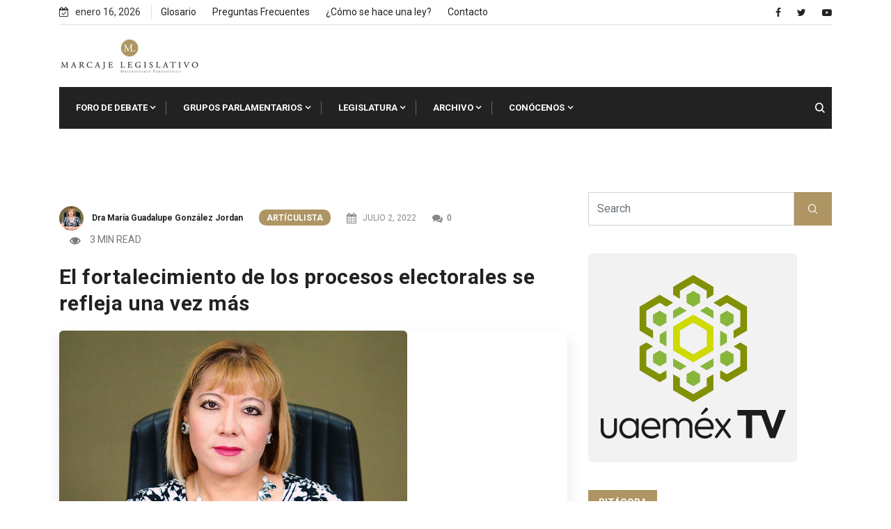

--- FILE ---
content_type: text/html; charset=UTF-8
request_url: https://marcajelegislativo.com/el-fortalecimiento-de-los-procesos-electorales-se-refleja-una-vez-mas
body_size: 24598
content:
<!doctype html>
<html dir="ltr" lang="es" prefix="og: https://ogp.me/ns#">
<head>
	<meta charset="UTF-8">
	<meta name="viewport" content="width=device-width, initial-scale=1">
	<link rel="profile" href="https://gmpg.org/xfn/11">

	<title>El fortalecimiento de los procesos electorales se refleja una vez más - Marcaje Legislativo</title>
<style>
#wpadminbar #wp-admin-bar-wccp_free_top_button .ab-icon:before {
	content: "\f160";
	color: #02CA02;
	top: 3px;
}
#wpadminbar #wp-admin-bar-wccp_free_top_button .ab-icon {
	transform: rotate(45deg);
}
</style>
      
         
		<!-- All in One SEO 4.9.3 - aioseo.com -->
	<meta name="description" content="El pasado 5 de junio del presente año, pudimos observar que las elecciones que se celebraron en esta fecha, seis entidades federativas cumplieron su cometido, con ello, se demostró que hay una buena organización en el desarrollo de estos comicios, sin duda, pudimos observar que se garantizó la plena participación de la ciudadanía, dando la" />
	<meta name="robots" content="max-image-preview:large" />
	<meta name="author" content="Dra María Guadalupe González Jordan"/>
	<link rel="canonical" href="https://marcajelegislativo.com/el-fortalecimiento-de-los-procesos-electorales-se-refleja-una-vez-mas" />
	<meta name="generator" content="All in One SEO (AIOSEO) 4.9.3" />
		<meta property="og:locale" content="es_MX" />
		<meta property="og:site_name" content="Marcaje Legislativo -" />
		<meta property="og:type" content="article" />
		<meta property="og:title" content="El fortalecimiento de los procesos electorales se refleja una vez más - Marcaje Legislativo" />
		<meta property="og:description" content="El pasado 5 de junio del presente año, pudimos observar que las elecciones que se celebraron en esta fecha, seis entidades federativas cumplieron su cometido, con ello, se demostró que hay una buena organización en el desarrollo de estos comicios, sin duda, pudimos observar que se garantizó la plena participación de la ciudadanía, dando la" />
		<meta property="og:url" content="https://marcajelegislativo.com/el-fortalecimiento-de-los-procesos-electorales-se-refleja-una-vez-mas" />
		<meta property="og:image" content="https://marcajelegislativo.com/wp-content/uploads/2021/10/ML_Logo2022.png" />
		<meta property="og:image:secure_url" content="https://marcajelegislativo.com/wp-content/uploads/2021/10/ML_Logo2022.png" />
		<meta property="article:published_time" content="2022-07-02T18:29:14+00:00" />
		<meta property="article:modified_time" content="2022-07-02T18:31:05+00:00" />
		<meta name="twitter:card" content="summary" />
		<meta name="twitter:title" content="El fortalecimiento de los procesos electorales se refleja una vez más - Marcaje Legislativo" />
		<meta name="twitter:description" content="El pasado 5 de junio del presente año, pudimos observar que las elecciones que se celebraron en esta fecha, seis entidades federativas cumplieron su cometido, con ello, se demostró que hay una buena organización en el desarrollo de estos comicios, sin duda, pudimos observar que se garantizó la plena participación de la ciudadanía, dando la" />
		<meta name="twitter:image" content="https://marcajelegislativo.com/wp-content/uploads/2021/10/ML_Logo2022.png" />
		<script type="application/ld+json" class="aioseo-schema">
			{"@context":"https:\/\/schema.org","@graph":[{"@type":"BlogPosting","@id":"https:\/\/marcajelegislativo.com\/el-fortalecimiento-de-los-procesos-electorales-se-refleja-una-vez-mas#blogposting","name":"El fortalecimiento de los procesos electorales se refleja una vez m\u00e1s - Marcaje Legislativo","headline":"El fortalecimiento de los procesos electorales se refleja una vez m\u00e1s\u00a0\u00a0\u00a0\u00a0","author":{"@id":"https:\/\/marcajelegislativo.com\/author\/mgjordan#author"},"publisher":{"@id":"https:\/\/marcajelegislativo.com\/#organization"},"image":{"@type":"ImageObject","url":"https:\/\/marcajelegislativo.com\/wp-content\/uploads\/2019\/01\/ML_Lupita.png","width":500,"height":500},"datePublished":"2022-07-02T13:29:14-05:00","dateModified":"2022-07-02T13:31:05-05:00","inLanguage":"es-MX","mainEntityOfPage":{"@id":"https:\/\/marcajelegislativo.com\/el-fortalecimiento-de-los-procesos-electorales-se-refleja-una-vez-mas#webpage"},"isPartOf":{"@id":"https:\/\/marcajelegislativo.com\/el-fortalecimiento-de-los-procesos-electorales-se-refleja-una-vez-mas#webpage"},"articleSection":"Art\u00edculista, 5 de junio, autoridades electorales, certeza, elecciones, institutos electorales, OPLES, organizaci\u00f3n"},{"@type":"BreadcrumbList","@id":"https:\/\/marcajelegislativo.com\/el-fortalecimiento-de-los-procesos-electorales-se-refleja-una-vez-mas#breadcrumblist","itemListElement":[{"@type":"ListItem","@id":"https:\/\/marcajelegislativo.com#listItem","position":1,"name":"Inicio","item":"https:\/\/marcajelegislativo.com","nextItem":{"@type":"ListItem","@id":"https:\/\/marcajelegislativo.com\/category\/articulista#listItem","name":"Art\u00edculista"}},{"@type":"ListItem","@id":"https:\/\/marcajelegislativo.com\/category\/articulista#listItem","position":2,"name":"Art\u00edculista","item":"https:\/\/marcajelegislativo.com\/category\/articulista","nextItem":{"@type":"ListItem","@id":"https:\/\/marcajelegislativo.com\/el-fortalecimiento-de-los-procesos-electorales-se-refleja-una-vez-mas#listItem","name":"El fortalecimiento de los procesos electorales se refleja una vez m\u00e1s\u00a0\u00a0\u00a0\u00a0"},"previousItem":{"@type":"ListItem","@id":"https:\/\/marcajelegislativo.com#listItem","name":"Inicio"}},{"@type":"ListItem","@id":"https:\/\/marcajelegislativo.com\/el-fortalecimiento-de-los-procesos-electorales-se-refleja-una-vez-mas#listItem","position":3,"name":"El fortalecimiento de los procesos electorales se refleja una vez m\u00e1s\u00a0\u00a0\u00a0\u00a0","previousItem":{"@type":"ListItem","@id":"https:\/\/marcajelegislativo.com\/category\/articulista#listItem","name":"Art\u00edculista"}}]},{"@type":"Organization","@id":"https:\/\/marcajelegislativo.com\/#organization","name":"Marcaje Legislativo","url":"https:\/\/marcajelegislativo.com\/","logo":{"@type":"ImageObject","url":"https:\/\/marcajelegislativo.com\/wp-content\/uploads\/2021\/10\/ML_Logo2022.png","@id":"https:\/\/marcajelegislativo.com\/el-fortalecimiento-de-los-procesos-electorales-se-refleja-una-vez-mas\/#organizationLogo","width":202,"height":49},"image":{"@id":"https:\/\/marcajelegislativo.com\/el-fortalecimiento-de-los-procesos-electorales-se-refleja-una-vez-mas\/#organizationLogo"}},{"@type":"Person","@id":"https:\/\/marcajelegislativo.com\/author\/mgjordan#author","url":"https:\/\/marcajelegislativo.com\/author\/mgjordan","name":"Dra Mar\u00eda Guadalupe Gonz\u00e1lez Jordan"},{"@type":"WebPage","@id":"https:\/\/marcajelegislativo.com\/el-fortalecimiento-de-los-procesos-electorales-se-refleja-una-vez-mas#webpage","url":"https:\/\/marcajelegislativo.com\/el-fortalecimiento-de-los-procesos-electorales-se-refleja-una-vez-mas","name":"El fortalecimiento de los procesos electorales se refleja una vez m\u00e1s - Marcaje Legislativo","description":"El pasado 5 de junio del presente a\u00f1o, pudimos observar que las elecciones que se celebraron en esta fecha, seis entidades federativas cumplieron su cometido, con ello, se demostr\u00f3 que hay una buena organizaci\u00f3n en el desarrollo de estos comicios, sin duda, pudimos observar que se garantiz\u00f3 la plena participaci\u00f3n de la ciudadan\u00eda, dando la","inLanguage":"es-MX","isPartOf":{"@id":"https:\/\/marcajelegislativo.com\/#website"},"breadcrumb":{"@id":"https:\/\/marcajelegislativo.com\/el-fortalecimiento-de-los-procesos-electorales-se-refleja-una-vez-mas#breadcrumblist"},"author":{"@id":"https:\/\/marcajelegislativo.com\/author\/mgjordan#author"},"creator":{"@id":"https:\/\/marcajelegislativo.com\/author\/mgjordan#author"},"image":{"@type":"ImageObject","url":"https:\/\/marcajelegislativo.com\/wp-content\/uploads\/2019\/01\/ML_Lupita.png","@id":"https:\/\/marcajelegislativo.com\/el-fortalecimiento-de-los-procesos-electorales-se-refleja-una-vez-mas\/#mainImage","width":500,"height":500},"primaryImageOfPage":{"@id":"https:\/\/marcajelegislativo.com\/el-fortalecimiento-de-los-procesos-electorales-se-refleja-una-vez-mas#mainImage"},"datePublished":"2022-07-02T13:29:14-05:00","dateModified":"2022-07-02T13:31:05-05:00"},{"@type":"WebSite","@id":"https:\/\/marcajelegislativo.com\/#website","url":"https:\/\/marcajelegislativo.com\/","name":"Marcaje Legislativo","inLanguage":"es-MX","publisher":{"@id":"https:\/\/marcajelegislativo.com\/#organization"}}]}
		</script>
		<!-- All in One SEO -->

<link rel='dns-prefetch' href='//www.googletagmanager.com' />
<link rel='dns-prefetch' href='//fonts.googleapis.com' />
<link rel="alternate" type="application/rss+xml" title="Marcaje Legislativo &raquo; Feed" href="https://marcajelegislativo.com/feed" />
<link rel="alternate" type="application/rss+xml" title="Marcaje Legislativo &raquo; RSS de los comentarios" href="https://marcajelegislativo.com/comments/feed" />
<link rel="alternate" type="application/rss+xml" title="Marcaje Legislativo &raquo; El fortalecimiento de los procesos electorales se refleja una vez más     RSS de los comentarios" href="https://marcajelegislativo.com/el-fortalecimiento-de-los-procesos-electorales-se-refleja-una-vez-mas/feed" />
<link rel="alternate" title="oEmbed (JSON)" type="application/json+oembed" href="https://marcajelegislativo.com/wp-json/oembed/1.0/embed?url=https%3A%2F%2Fmarcajelegislativo.com%2Fel-fortalecimiento-de-los-procesos-electorales-se-refleja-una-vez-mas" />
<link rel="alternate" title="oEmbed (XML)" type="text/xml+oembed" href="https://marcajelegislativo.com/wp-json/oembed/1.0/embed?url=https%3A%2F%2Fmarcajelegislativo.com%2Fel-fortalecimiento-de-los-procesos-electorales-se-refleja-una-vez-mas&#038;format=xml" />
<style id='wp-img-auto-sizes-contain-inline-css' type='text/css'>
img:is([sizes=auto i],[sizes^="auto," i]){contain-intrinsic-size:3000px 1500px}
/*# sourceURL=wp-img-auto-sizes-contain-inline-css */
</style>
<style id='wp-emoji-styles-inline-css' type='text/css'>

	img.wp-smiley, img.emoji {
		display: inline !important;
		border: none !important;
		box-shadow: none !important;
		height: 1em !important;
		width: 1em !important;
		margin: 0 0.07em !important;
		vertical-align: -0.1em !important;
		background: none !important;
		padding: 0 !important;
	}
/*# sourceURL=wp-emoji-styles-inline-css */
</style>
<link rel='stylesheet' id='wp-block-library-css' href='https://marcajelegislativo.com/wp-includes/css/dist/block-library/style.min.css?ver=6.9' type='text/css' media='all' />
<style id='global-styles-inline-css' type='text/css'>
:root{--wp--preset--aspect-ratio--square: 1;--wp--preset--aspect-ratio--4-3: 4/3;--wp--preset--aspect-ratio--3-4: 3/4;--wp--preset--aspect-ratio--3-2: 3/2;--wp--preset--aspect-ratio--2-3: 2/3;--wp--preset--aspect-ratio--16-9: 16/9;--wp--preset--aspect-ratio--9-16: 9/16;--wp--preset--color--black: #000000;--wp--preset--color--cyan-bluish-gray: #abb8c3;--wp--preset--color--white: #ffffff;--wp--preset--color--pale-pink: #f78da7;--wp--preset--color--vivid-red: #cf2e2e;--wp--preset--color--luminous-vivid-orange: #ff6900;--wp--preset--color--luminous-vivid-amber: #fcb900;--wp--preset--color--light-green-cyan: #7bdcb5;--wp--preset--color--vivid-green-cyan: #00d084;--wp--preset--color--pale-cyan-blue: #8ed1fc;--wp--preset--color--vivid-cyan-blue: #0693e3;--wp--preset--color--vivid-purple: #9b51e0;--wp--preset--gradient--vivid-cyan-blue-to-vivid-purple: linear-gradient(135deg,rgb(6,147,227) 0%,rgb(155,81,224) 100%);--wp--preset--gradient--light-green-cyan-to-vivid-green-cyan: linear-gradient(135deg,rgb(122,220,180) 0%,rgb(0,208,130) 100%);--wp--preset--gradient--luminous-vivid-amber-to-luminous-vivid-orange: linear-gradient(135deg,rgb(252,185,0) 0%,rgb(255,105,0) 100%);--wp--preset--gradient--luminous-vivid-orange-to-vivid-red: linear-gradient(135deg,rgb(255,105,0) 0%,rgb(207,46,46) 100%);--wp--preset--gradient--very-light-gray-to-cyan-bluish-gray: linear-gradient(135deg,rgb(238,238,238) 0%,rgb(169,184,195) 100%);--wp--preset--gradient--cool-to-warm-spectrum: linear-gradient(135deg,rgb(74,234,220) 0%,rgb(151,120,209) 20%,rgb(207,42,186) 40%,rgb(238,44,130) 60%,rgb(251,105,98) 80%,rgb(254,248,76) 100%);--wp--preset--gradient--blush-light-purple: linear-gradient(135deg,rgb(255,206,236) 0%,rgb(152,150,240) 100%);--wp--preset--gradient--blush-bordeaux: linear-gradient(135deg,rgb(254,205,165) 0%,rgb(254,45,45) 50%,rgb(107,0,62) 100%);--wp--preset--gradient--luminous-dusk: linear-gradient(135deg,rgb(255,203,112) 0%,rgb(199,81,192) 50%,rgb(65,88,208) 100%);--wp--preset--gradient--pale-ocean: linear-gradient(135deg,rgb(255,245,203) 0%,rgb(182,227,212) 50%,rgb(51,167,181) 100%);--wp--preset--gradient--electric-grass: linear-gradient(135deg,rgb(202,248,128) 0%,rgb(113,206,126) 100%);--wp--preset--gradient--midnight: linear-gradient(135deg,rgb(2,3,129) 0%,rgb(40,116,252) 100%);--wp--preset--font-size--small: 13px;--wp--preset--font-size--medium: 20px;--wp--preset--font-size--large: 36px;--wp--preset--font-size--x-large: 42px;--wp--preset--spacing--20: 0.44rem;--wp--preset--spacing--30: 0.67rem;--wp--preset--spacing--40: 1rem;--wp--preset--spacing--50: 1.5rem;--wp--preset--spacing--60: 2.25rem;--wp--preset--spacing--70: 3.38rem;--wp--preset--spacing--80: 5.06rem;--wp--preset--shadow--natural: 6px 6px 9px rgba(0, 0, 0, 0.2);--wp--preset--shadow--deep: 12px 12px 50px rgba(0, 0, 0, 0.4);--wp--preset--shadow--sharp: 6px 6px 0px rgba(0, 0, 0, 0.2);--wp--preset--shadow--outlined: 6px 6px 0px -3px rgb(255, 255, 255), 6px 6px rgb(0, 0, 0);--wp--preset--shadow--crisp: 6px 6px 0px rgb(0, 0, 0);}:where(.is-layout-flex){gap: 0.5em;}:where(.is-layout-grid){gap: 0.5em;}body .is-layout-flex{display: flex;}.is-layout-flex{flex-wrap: wrap;align-items: center;}.is-layout-flex > :is(*, div){margin: 0;}body .is-layout-grid{display: grid;}.is-layout-grid > :is(*, div){margin: 0;}:where(.wp-block-columns.is-layout-flex){gap: 2em;}:where(.wp-block-columns.is-layout-grid){gap: 2em;}:where(.wp-block-post-template.is-layout-flex){gap: 1.25em;}:where(.wp-block-post-template.is-layout-grid){gap: 1.25em;}.has-black-color{color: var(--wp--preset--color--black) !important;}.has-cyan-bluish-gray-color{color: var(--wp--preset--color--cyan-bluish-gray) !important;}.has-white-color{color: var(--wp--preset--color--white) !important;}.has-pale-pink-color{color: var(--wp--preset--color--pale-pink) !important;}.has-vivid-red-color{color: var(--wp--preset--color--vivid-red) !important;}.has-luminous-vivid-orange-color{color: var(--wp--preset--color--luminous-vivid-orange) !important;}.has-luminous-vivid-amber-color{color: var(--wp--preset--color--luminous-vivid-amber) !important;}.has-light-green-cyan-color{color: var(--wp--preset--color--light-green-cyan) !important;}.has-vivid-green-cyan-color{color: var(--wp--preset--color--vivid-green-cyan) !important;}.has-pale-cyan-blue-color{color: var(--wp--preset--color--pale-cyan-blue) !important;}.has-vivid-cyan-blue-color{color: var(--wp--preset--color--vivid-cyan-blue) !important;}.has-vivid-purple-color{color: var(--wp--preset--color--vivid-purple) !important;}.has-black-background-color{background-color: var(--wp--preset--color--black) !important;}.has-cyan-bluish-gray-background-color{background-color: var(--wp--preset--color--cyan-bluish-gray) !important;}.has-white-background-color{background-color: var(--wp--preset--color--white) !important;}.has-pale-pink-background-color{background-color: var(--wp--preset--color--pale-pink) !important;}.has-vivid-red-background-color{background-color: var(--wp--preset--color--vivid-red) !important;}.has-luminous-vivid-orange-background-color{background-color: var(--wp--preset--color--luminous-vivid-orange) !important;}.has-luminous-vivid-amber-background-color{background-color: var(--wp--preset--color--luminous-vivid-amber) !important;}.has-light-green-cyan-background-color{background-color: var(--wp--preset--color--light-green-cyan) !important;}.has-vivid-green-cyan-background-color{background-color: var(--wp--preset--color--vivid-green-cyan) !important;}.has-pale-cyan-blue-background-color{background-color: var(--wp--preset--color--pale-cyan-blue) !important;}.has-vivid-cyan-blue-background-color{background-color: var(--wp--preset--color--vivid-cyan-blue) !important;}.has-vivid-purple-background-color{background-color: var(--wp--preset--color--vivid-purple) !important;}.has-black-border-color{border-color: var(--wp--preset--color--black) !important;}.has-cyan-bluish-gray-border-color{border-color: var(--wp--preset--color--cyan-bluish-gray) !important;}.has-white-border-color{border-color: var(--wp--preset--color--white) !important;}.has-pale-pink-border-color{border-color: var(--wp--preset--color--pale-pink) !important;}.has-vivid-red-border-color{border-color: var(--wp--preset--color--vivid-red) !important;}.has-luminous-vivid-orange-border-color{border-color: var(--wp--preset--color--luminous-vivid-orange) !important;}.has-luminous-vivid-amber-border-color{border-color: var(--wp--preset--color--luminous-vivid-amber) !important;}.has-light-green-cyan-border-color{border-color: var(--wp--preset--color--light-green-cyan) !important;}.has-vivid-green-cyan-border-color{border-color: var(--wp--preset--color--vivid-green-cyan) !important;}.has-pale-cyan-blue-border-color{border-color: var(--wp--preset--color--pale-cyan-blue) !important;}.has-vivid-cyan-blue-border-color{border-color: var(--wp--preset--color--vivid-cyan-blue) !important;}.has-vivid-purple-border-color{border-color: var(--wp--preset--color--vivid-purple) !important;}.has-vivid-cyan-blue-to-vivid-purple-gradient-background{background: var(--wp--preset--gradient--vivid-cyan-blue-to-vivid-purple) !important;}.has-light-green-cyan-to-vivid-green-cyan-gradient-background{background: var(--wp--preset--gradient--light-green-cyan-to-vivid-green-cyan) !important;}.has-luminous-vivid-amber-to-luminous-vivid-orange-gradient-background{background: var(--wp--preset--gradient--luminous-vivid-amber-to-luminous-vivid-orange) !important;}.has-luminous-vivid-orange-to-vivid-red-gradient-background{background: var(--wp--preset--gradient--luminous-vivid-orange-to-vivid-red) !important;}.has-very-light-gray-to-cyan-bluish-gray-gradient-background{background: var(--wp--preset--gradient--very-light-gray-to-cyan-bluish-gray) !important;}.has-cool-to-warm-spectrum-gradient-background{background: var(--wp--preset--gradient--cool-to-warm-spectrum) !important;}.has-blush-light-purple-gradient-background{background: var(--wp--preset--gradient--blush-light-purple) !important;}.has-blush-bordeaux-gradient-background{background: var(--wp--preset--gradient--blush-bordeaux) !important;}.has-luminous-dusk-gradient-background{background: var(--wp--preset--gradient--luminous-dusk) !important;}.has-pale-ocean-gradient-background{background: var(--wp--preset--gradient--pale-ocean) !important;}.has-electric-grass-gradient-background{background: var(--wp--preset--gradient--electric-grass) !important;}.has-midnight-gradient-background{background: var(--wp--preset--gradient--midnight) !important;}.has-small-font-size{font-size: var(--wp--preset--font-size--small) !important;}.has-medium-font-size{font-size: var(--wp--preset--font-size--medium) !important;}.has-large-font-size{font-size: var(--wp--preset--font-size--large) !important;}.has-x-large-font-size{font-size: var(--wp--preset--font-size--x-large) !important;}
/*# sourceURL=global-styles-inline-css */
</style>

<style id='classic-theme-styles-inline-css' type='text/css'>
/*! This file is auto-generated */
.wp-block-button__link{color:#fff;background-color:#32373c;border-radius:9999px;box-shadow:none;text-decoration:none;padding:calc(.667em + 2px) calc(1.333em + 2px);font-size:1.125em}.wp-block-file__button{background:#32373c;color:#fff;text-decoration:none}
/*# sourceURL=/wp-includes/css/classic-themes.min.css */
</style>
<link rel='stylesheet' id='my-youtube-playlist-css-css' href='https://marcajelegislativo.com/wp-content/plugins/my-youtube-playlist/myYoutubePlaylist.css?ver=6.9' type='text/css' media='all' />
<link rel='stylesheet' id='rt-fontawsome-css' href='https://marcajelegislativo.com/wp-content/plugins/the-post-grid/assets/vendor/font-awesome/css/font-awesome.min.css?ver=7.8.8' type='text/css' media='all' />
<link rel='stylesheet' id='rt-tpg-css' href='https://marcajelegislativo.com/wp-content/plugins/the-post-grid/assets/css/thepostgrid.min.css?ver=7.8.8' type='text/css' media='all' />
<style id='wpxpo-global-style-inline-css' type='text/css'>
:root {
			--preset-color1: #037fff;
			--preset-color2: #026fe0;
			--preset-color3: #071323;
			--preset-color4: #132133;
			--preset-color5: #34495e;
			--preset-color6: #787676;
			--preset-color7: #f0f2f3;
			--preset-color8: #f8f9fa;
			--preset-color9: #ffffff;
		}{}
/*# sourceURL=wpxpo-global-style-inline-css */
</style>
<style id='ultp-preset-colors-style-inline-css' type='text/css'>
:root { --postx_preset_Base_1_color: #f4f4ff; --postx_preset_Base_2_color: #dddff8; --postx_preset_Base_3_color: #B4B4D6; --postx_preset_Primary_color: #3323f0; --postx_preset_Secondary_color: #4a5fff; --postx_preset_Tertiary_color: #FFFFFF; --postx_preset_Contrast_3_color: #545472; --postx_preset_Contrast_2_color: #262657; --postx_preset_Contrast_1_color: #10102e; --postx_preset_Over_Primary_color: #ffffff;  }
/*# sourceURL=ultp-preset-colors-style-inline-css */
</style>
<style id='ultp-preset-gradient-style-inline-css' type='text/css'>
:root { --postx_preset_Primary_to_Secondary_to_Right_gradient: linear-gradient(90deg, var(--postx_preset_Primary_color) 0%, var(--postx_preset_Secondary_color) 100%); --postx_preset_Primary_to_Secondary_to_Bottom_gradient: linear-gradient(180deg, var(--postx_preset_Primary_color) 0%, var(--postx_preset_Secondary_color) 100%); --postx_preset_Secondary_to_Primary_to_Right_gradient: linear-gradient(90deg, var(--postx_preset_Secondary_color) 0%, var(--postx_preset_Primary_color) 100%); --postx_preset_Secondary_to_Primary_to_Bottom_gradient: linear-gradient(180deg, var(--postx_preset_Secondary_color) 0%, var(--postx_preset_Primary_color) 100%); --postx_preset_Cold_Evening_gradient: linear-gradient(0deg, rgb(12, 52, 131) 0%, rgb(162, 182, 223) 100%, rgb(107, 140, 206) 100%, rgb(162, 182, 223) 100%); --postx_preset_Purple_Division_gradient: linear-gradient(0deg, rgb(112, 40, 228) 0%, rgb(229, 178, 202) 100%); --postx_preset_Over_Sun_gradient: linear-gradient(60deg, rgb(171, 236, 214) 0%, rgb(251, 237, 150) 100%); --postx_preset_Morning_Salad_gradient: linear-gradient(-255deg, rgb(183, 248, 219) 0%, rgb(80, 167, 194) 100%); --postx_preset_Fabled_Sunset_gradient: linear-gradient(-270deg, rgb(35, 21, 87) 0%, rgb(68, 16, 122) 29%, rgb(255, 19, 97) 67%, rgb(255, 248, 0) 100%);  }
/*# sourceURL=ultp-preset-gradient-style-inline-css */
</style>
<style id='ultp-preset-typo-style-inline-css' type='text/css'>
:root { --postx_preset_Heading_typo_font_family: Helvetica; --postx_preset_Heading_typo_font_family_type: sans-serif; --postx_preset_Heading_typo_font_weight: 600; --postx_preset_Heading_typo_text_transform: capitalize; --postx_preset_Body_and_Others_typo_font_family: Helvetica; --postx_preset_Body_and_Others_typo_font_family_type: sans-serif; --postx_preset_Body_and_Others_typo_font_weight: 400; --postx_preset_Body_and_Others_typo_text_transform: lowercase; --postx_preset_body_typo_font_size_lg: 16px; --postx_preset_paragraph_1_typo_font_size_lg: 12px; --postx_preset_paragraph_2_typo_font_size_lg: 12px; --postx_preset_paragraph_3_typo_font_size_lg: 12px; --postx_preset_heading_h1_typo_font_size_lg: 42px; --postx_preset_heading_h2_typo_font_size_lg: 36px; --postx_preset_heading_h3_typo_font_size_lg: 30px; --postx_preset_heading_h4_typo_font_size_lg: 24px; --postx_preset_heading_h5_typo_font_size_lg: 20px; --postx_preset_heading_h6_typo_font_size_lg: 16px; }
/*# sourceURL=ultp-preset-typo-style-inline-css */
</style>
<link rel='stylesheet' id='xs-front-style-css' href='https://marcajelegislativo.com/wp-content/plugins/wp-social/assets/css/frontend.css?ver=3.1.6' type='text/css' media='all' />
<link rel='stylesheet' id='xs_login_font_login_css-css' href='https://marcajelegislativo.com/wp-content/plugins/wp-social/assets/css/font-icon.css?ver=3.1.6' type='text/css' media='all' />
<link rel='stylesheet' id='bootstrap-css' href='https://marcajelegislativo.com/wp-content/themes/newseqo/assets/css/bootstrap.min.css?ver=2.1.1' type='text/css' media='all' />
<link rel='stylesheet' id='font-awesome-css' href='https://marcajelegislativo.com/wp-content/plugins/elementor/assets/lib/font-awesome/css/font-awesome.min.css?ver=4.7.0' type='text/css' media='all' />
<link rel='stylesheet' id='icofont-css' href='https://marcajelegislativo.com/wp-content/themes/newseqo/assets/css/icofont.css?ver=2.1.1' type='text/css' media='all' />
<link rel='stylesheet' id='owl-carousel-min-css' href='https://marcajelegislativo.com/wp-content/themes/newseqo/assets/css/owl.carousel.min.css?ver=2.1.1' type='text/css' media='all' />
<link rel='stylesheet' id='owl-theme-default-css' href='https://marcajelegislativo.com/wp-content/themes/newseqo/assets/css/owl.theme.default.min.css?ver=2.1.1' type='text/css' media='all' />
<link rel='stylesheet' id='magnific-popup-css' href='https://marcajelegislativo.com/wp-content/themes/newseqo/assets/css/magnific-popup.css?ver=2.1.1' type='text/css' media='all' />
<link rel='stylesheet' id='mCustomScrollbar-css' href='https://marcajelegislativo.com/wp-content/themes/newseqo/assets/css/jquery.mCustomScrollbar.css?ver=2.1.1' type='text/css' media='all' />
<link rel='stylesheet' id='newseqo-gutenberg-styles-css' href='https://marcajelegislativo.com/wp-content/themes/newseqo/assets/css/gutenberg-custom.css?ver=2.1.1' type='text/css' media='all' />
<link rel='stylesheet' id='newseqo-master-css' href='https://marcajelegislativo.com/wp-content/themes/newseqo/assets/css/master.css?ver=2.1.1' type='text/css' media='all' />
<style id='newseqo-master-inline-css' type='text/css'>

            .logo-area .site-title a , .logo-area .site-desc{
               color:#000000;
            }
            
            .entry-header .entry-title a, .widget-title ,
            .post-title a ,h1,h2,h3,h4,h5,h6 {
               color:#101010;
            }
            .tranding-bar .trending-slide .trending-title,
            .tranding-bar .trending-slide .trending-title i{
               color: #eb1c23;
            }

            .tranding-bar .trending-slide .post-title a {
                  color: #ffffff;
               }
               .tranding-bar .trending-slide {
                  background: #eb1c23;
               }
            .entry-header .entry-title a:hover,
            .sidebar ul li a:hover, .xs-footer-section ul li a:hover,
            .btn:hover,
            a:hover,
            .blog-single .post-meta li a:hover,
            .post-navigation h3:hover, .post-navigation span:hover ,
            .header .navbar-light .navbar-nav li.active > a,
            .header .navbar-light .navbar-nav li a:hover,
            .post-title a:hover,
            .category-layout2 .entry-blog-summery .readmore-btn:hover,
            a

            {
               color:  #ae9563;
            } 
            .tag-lists a:hover, .tagcloud a:hover,
            .sticky.post .meta-featured-post,
            .widget-title:before,
            .btn ,
            .block-title.title-border .title-bg,
            .block-title.title-border .title-bg::before ,
            .owl-next, .owl-prev,
            a.post-cat,
            .header.dark-header .header-wrapper .navbar-light .navbar-nav > li.active, .header.dark-header .header-wrapper .navbar-light .navbar-nav > li:hover,
            .sidebar .widget .widget-header .widget-title,
            .wp-block-image figure figcaption, .wp-block-image figcaption,
            .not-found .input-group-btn,
            .header .navbar-light .navbar-nav > li.active > a:before,
            .header.dark-header .header-wrapper .navbar-light .navbar-nav > li.active::before, .header.dark-header .header-wrapper .navbar-light .navbar-nav > li:hover::before,
            .BackTo,
            .header.header-solid .nav-search-area a,
            .xs-footer-section .widget.widget_search .input-group-btn, .sidebar .widget.widget_search .input-group-btn,
            .blog-single .tag-lists span{
               background:#ae9563;
            }
            .tag-lists a:hover, .tagcloud a:hover,
            .sidebar .widget .widget-header,
            .not-found .input-group-btn{
               border-color: #ae9563;
            }
            .block-title.title-border .title-bg::after{
               border-left-color: #ae9563;
            }
            .block-title.title-border{
               border-bottom-color: #ae9563;
            }
            .copyright-area{
                     background: #222222;
                     padding-top: 20px;
                     padding-bottom: 1px;
            }
            .copyright-area{
               color:  #ffffff;
            }
            
            body{
               background:#ffffff;
            
            } 
             body {
               
                     font-family:"Roboto";
                  }
                h1 {
                  font-family:"Roboto";
               }
             h2 {
                  font-family:"Roboto";
               }
              h3 {
                  font-family:"Roboto";
               }
              h4 {
                  font-family:"Roboto";
               }
            
/*# sourceURL=newseqo-master-inline-css */
</style>
<link rel='stylesheet' id='tablepress-default-css' href='https://marcajelegislativo.com/wp-content/plugins/tablepress/css/build/default.css?ver=3.2.6' type='text/css' media='all' />
<link rel='stylesheet' id='ekit-widget-styles-css' href='https://marcajelegislativo.com/wp-content/plugins/elementskit-lite/widgets/init/assets/css/widget-styles.css?ver=3.7.8' type='text/css' media='all' />
<link rel='stylesheet' id='ekit-responsive-css' href='https://marcajelegislativo.com/wp-content/plugins/elementskit-lite/widgets/init/assets/css/responsive.css?ver=3.7.8' type='text/css' media='all' />
<link rel='stylesheet' id='google-fonts-css' href='https://fonts.googleapis.com/css?family=Roboto%3A400%2C700%2C900&#038;ver=6.9' type='text/css' media='all' />
<script type="text/javascript" src="https://marcajelegislativo.com/wp-includes/js/jquery/jquery.min.js?ver=3.7.1" id="jquery-core-js"></script>
<script type="text/javascript" src="https://marcajelegislativo.com/wp-includes/js/jquery/jquery-migrate.min.js?ver=3.4.1" id="jquery-migrate-js"></script>
<script type="text/javascript" src="https://marcajelegislativo.com/wp-content/plugins/my-youtube-playlist/myYoutubePlaylist.js?ver=6.9" id="my-youtube-playlist-js-js"></script>
<script type="text/javascript" id="xs_front_main_js-js-extra">
/* <![CDATA[ */
var rest_config = {"rest_url":"https://marcajelegislativo.com/wp-json/","nonce":"e68982e7b5","insta_enabled":""};
//# sourceURL=xs_front_main_js-js-extra
/* ]]> */
</script>
<script type="text/javascript" src="https://marcajelegislativo.com/wp-content/plugins/wp-social/assets/js/front-main.js?ver=3.1.6" id="xs_front_main_js-js"></script>
<script type="text/javascript" id="xs_social_custom-js-extra">
/* <![CDATA[ */
var rest_api_conf = {"siteurl":"https://marcajelegislativo.com","nonce":"e68982e7b5","root":"https://marcajelegislativo.com/wp-json/"};
var wsluFrontObj = {"resturl":"https://marcajelegislativo.com/wp-json/","rest_nonce":"e68982e7b5"};
//# sourceURL=xs_social_custom-js-extra
/* ]]> */
</script>
<script type="text/javascript" src="https://marcajelegislativo.com/wp-content/plugins/wp-social/assets/js/social-front.js?ver=3.1.6" id="xs_social_custom-js"></script>

<!-- Google tag (gtag.js) snippet added by Site Kit -->
<!-- Fragmento de código de Google Analytics añadido por Site Kit -->
<script type="text/javascript" src="https://www.googletagmanager.com/gtag/js?id=GT-W6XP5KF" id="google_gtagjs-js" async></script>
<script type="text/javascript" id="google_gtagjs-js-after">
/* <![CDATA[ */
window.dataLayer = window.dataLayer || [];function gtag(){dataLayer.push(arguments);}
gtag("set","linker",{"domains":["marcajelegislativo.com"]});
gtag("js", new Date());
gtag("set", "developer_id.dZTNiMT", true);
gtag("config", "GT-W6XP5KF");
//# sourceURL=google_gtagjs-js-after
/* ]]> */
</script>
<link rel="https://api.w.org/" href="https://marcajelegislativo.com/wp-json/" /><link rel="alternate" title="JSON" type="application/json" href="https://marcajelegislativo.com/wp-json/wp/v2/posts/8406" /><link rel="EditURI" type="application/rsd+xml" title="RSD" href="https://marcajelegislativo.com/xmlrpc.php?rsd" />
<meta name="generator" content="WordPress 6.9" />
<link rel='shortlink' href='https://marcajelegislativo.com/?p=8406' />

<!-- This site is using AdRotate v5.17.2 to display their advertisements - https://ajdg.solutions/ -->
<!-- AdRotate CSS -->
<style type="text/css" media="screen">
	.g { margin:0px; padding:0px; overflow:hidden; line-height:1; zoom:1; }
	.g img { height:auto; }
	.g-col { position:relative; float:left; }
	.g-col:first-child { margin-left: 0; }
	.g-col:last-child { margin-right: 0; }
	.g-1 { min-width:5px; max-width:1980px; margin: 0 auto; }
	.b-1 { margin:5px; }
	.g-5 { min-width:0px; max-width:900px; }
	.b-5 { margin:0px; }
	.g-8 { min-width:5px; max-width:738px; margin: 0 auto; }
	.b-8 { margin:5px; }
	@media only screen and (max-width: 480px) {
		.g-col, .g-dyn, .g-single { width:100%; margin-left:0; margin-right:0; }
	}
</style>
<!-- /AdRotate CSS -->

<meta name="generator" content="Site Kit by Google 1.170.0" />        <style>
            :root {
                --tpg-primary-color: #0d6efd;
                --tpg-secondary-color: #0654c4;
                --tpg-primary-light: #c4d0ff
            }

                        body .rt-tpg-container .rt-loading,
            body #bottom-script-loader .rt-ball-clip-rotate {
                color: #0367bf !important;
            }

                    </style>
		<script id="wpcp_disable_selection" type="text/javascript">
var image_save_msg='You are not allowed to save images!';
	var no_menu_msg='Context Menu disabled!';
	var smessage = "Marcaje Legislativo - Derechos Reservados 2019";

function disableEnterKey(e)
{
	var elemtype = e.target.tagName;
	
	elemtype = elemtype.toUpperCase();
	
	if (elemtype == "TEXT" || elemtype == "TEXTAREA" || elemtype == "INPUT" || elemtype == "PASSWORD" || elemtype == "SELECT" || elemtype == "OPTION" || elemtype == "EMBED")
	{
		elemtype = 'TEXT';
	}
	
	if (e.ctrlKey){
     var key;
     if(window.event)
          key = window.event.keyCode;     //IE
     else
          key = e.which;     //firefox (97)
    //if (key != 17) alert(key);
     if (elemtype!= 'TEXT' && (key == 97 || key == 65 || key == 67 || key == 99 || key == 88 || key == 120 || key == 26 || key == 85  || key == 86 || key == 83 || key == 43 || key == 73))
     {
		if(wccp_free_iscontenteditable(e)) return true;
		show_wpcp_message('You are not allowed to copy content or view source');
		return false;
     }else
     	return true;
     }
}


/*For contenteditable tags*/
function wccp_free_iscontenteditable(e)
{
	var e = e || window.event; // also there is no e.target property in IE. instead IE uses window.event.srcElement
  	
	var target = e.target || e.srcElement;

	var elemtype = e.target.nodeName;
	
	elemtype = elemtype.toUpperCase();
	
	var iscontenteditable = "false";
		
	if(typeof target.getAttribute!="undefined" ) iscontenteditable = target.getAttribute("contenteditable"); // Return true or false as string
	
	var iscontenteditable2 = false;
	
	if(typeof target.isContentEditable!="undefined" ) iscontenteditable2 = target.isContentEditable; // Return true or false as boolean

	if(target.parentElement.isContentEditable) iscontenteditable2 = true;
	
	if (iscontenteditable == "true" || iscontenteditable2 == true)
	{
		if(typeof target.style!="undefined" ) target.style.cursor = "text";
		
		return true;
	}
}

////////////////////////////////////
function disable_copy(e)
{	
	var e = e || window.event; // also there is no e.target property in IE. instead IE uses window.event.srcElement
	
	var elemtype = e.target.tagName;
	
	elemtype = elemtype.toUpperCase();
	
	if (elemtype == "TEXT" || elemtype == "TEXTAREA" || elemtype == "INPUT" || elemtype == "PASSWORD" || elemtype == "SELECT" || elemtype == "OPTION" || elemtype == "EMBED")
	{
		elemtype = 'TEXT';
	}
	
	if(wccp_free_iscontenteditable(e)) return true;
	
	var isSafari = /Safari/.test(navigator.userAgent) && /Apple Computer/.test(navigator.vendor);
	
	var checker_IMG = '';
	if (elemtype == "IMG" && checker_IMG == 'checked' && e.detail >= 2) {show_wpcp_message(alertMsg_IMG);return false;}
	if (elemtype != "TEXT")
	{
		if (smessage !== "" && e.detail == 2)
			show_wpcp_message(smessage);
		
		if (isSafari)
			return true;
		else
			return false;
	}	
}

//////////////////////////////////////////
function disable_copy_ie()
{
	var e = e || window.event;
	var elemtype = window.event.srcElement.nodeName;
	elemtype = elemtype.toUpperCase();
	if(wccp_free_iscontenteditable(e)) return true;
	if (elemtype == "IMG") {show_wpcp_message(alertMsg_IMG);return false;}
	if (elemtype != "TEXT" && elemtype != "TEXTAREA" && elemtype != "INPUT" && elemtype != "PASSWORD" && elemtype != "SELECT" && elemtype != "OPTION" && elemtype != "EMBED")
	{
		return false;
	}
}	
function reEnable()
{
	return true;
}
document.onkeydown = disableEnterKey;
document.onselectstart = disable_copy_ie;
if(navigator.userAgent.indexOf('MSIE')==-1)
{
	document.onmousedown = disable_copy;
	document.onclick = reEnable;
}
function disableSelection(target)
{
    //For IE This code will work
    if (typeof target.onselectstart!="undefined")
    target.onselectstart = disable_copy_ie;
    
    //For Firefox This code will work
    else if (typeof target.style.MozUserSelect!="undefined")
    {target.style.MozUserSelect="none";}
    
    //All other  (ie: Opera) This code will work
    else
    target.onmousedown=function(){return false}
    target.style.cursor = "default";
}
//Calling the JS function directly just after body load
window.onload = function(){disableSelection(document.body);};

//////////////////special for safari Start////////////////
var onlongtouch;
var timer;
var touchduration = 1000; //length of time we want the user to touch before we do something

var elemtype = "";
function touchstart(e) {
	var e = e || window.event;
  // also there is no e.target property in IE.
  // instead IE uses window.event.srcElement
  	var target = e.target || e.srcElement;
	
	elemtype = window.event.srcElement.nodeName;
	
	elemtype = elemtype.toUpperCase();
	
	if(!wccp_pro_is_passive()) e.preventDefault();
	if (!timer) {
		timer = setTimeout(onlongtouch, touchduration);
	}
}

function touchend() {
    //stops short touches from firing the event
    if (timer) {
        clearTimeout(timer);
        timer = null;
    }
	onlongtouch();
}

onlongtouch = function(e) { //this will clear the current selection if anything selected
	
	if (elemtype != "TEXT" && elemtype != "TEXTAREA" && elemtype != "INPUT" && elemtype != "PASSWORD" && elemtype != "SELECT" && elemtype != "EMBED" && elemtype != "OPTION")	
	{
		if (window.getSelection) {
			if (window.getSelection().empty) {  // Chrome
			window.getSelection().empty();
			} else if (window.getSelection().removeAllRanges) {  // Firefox
			window.getSelection().removeAllRanges();
			}
		} else if (document.selection) {  // IE?
			document.selection.empty();
		}
		return false;
	}
};

document.addEventListener("DOMContentLoaded", function(event) { 
    window.addEventListener("touchstart", touchstart, false);
    window.addEventListener("touchend", touchend, false);
});

function wccp_pro_is_passive() {

  var cold = false,
  hike = function() {};

  try {
	  const object1 = {};
  var aid = Object.defineProperty(object1, 'passive', {
  get() {cold = true}
  });
  window.addEventListener('test', hike, aid);
  window.removeEventListener('test', hike, aid);
  } catch (e) {}

  return cold;
}
/*special for safari End*/
</script>
<script id="wpcp_disable_Right_Click" type="text/javascript">
document.ondragstart = function() { return false;}
	function nocontext(e) {
	   return false;
	}
	document.oncontextmenu = nocontext;
</script>
<link rel="pingback" href="https://marcajelegislativo.com/xmlrpc.php"><meta name="generator" content="Elementor 3.24.8; features: e_font_icon_svg; settings: css_print_method-external, google_font-enabled, font_display-auto">
			<style>
				.e-con.e-parent:nth-of-type(n+4):not(.e-lazyloaded):not(.e-no-lazyload),
				.e-con.e-parent:nth-of-type(n+4):not(.e-lazyloaded):not(.e-no-lazyload) * {
					background-image: none !important;
				}
				@media screen and (max-height: 1024px) {
					.e-con.e-parent:nth-of-type(n+3):not(.e-lazyloaded):not(.e-no-lazyload),
					.e-con.e-parent:nth-of-type(n+3):not(.e-lazyloaded):not(.e-no-lazyload) * {
						background-image: none !important;
					}
				}
				@media screen and (max-height: 640px) {
					.e-con.e-parent:nth-of-type(n+2):not(.e-lazyloaded):not(.e-no-lazyload),
					.e-con.e-parent:nth-of-type(n+2):not(.e-lazyloaded):not(.e-no-lazyload) * {
						background-image: none !important;
					}
				}
			</style>
			</head>

<body class="wp-singular post-template-default single single-post postid-8406 single-format-standard wp-custom-logo wp-theme-newseqo rttpg rttpg-7.8.8 radius-frontend rttpg-body-wrap postx-page none sidebar-active elementor-default elementor-kit-6017">



	<div id="page" class="site">
		<a class="skip-link screen-reader-text" href="#content">Skip to content</a>
			<div class="topbar">
		<div class="container">
			<div class="row text-md-left text-center">
				<div class="col-md-7 col-lg-8 xs-center">
					<div class="topbar-left-content">
						<ul class="top-info">
							<li> <i class="fa fa-calendar-check-o" aria-hidden="true"></i> 
								enero 16, 2026							</li>
						</ul>
						<ul id="menu-ml-top-bottom-menu" class="top-nav"><li id="menu-item-446" class="menu-item menu-item-type-post_type menu-item-object-page menu-item-446"><a href="https://marcajelegislativo.com/glosario">Glosario</a></li>
<li id="menu-item-445" class="menu-item menu-item-type-post_type menu-item-object-page menu-item-445"><a href="https://marcajelegislativo.com/preguntas-frecuentes">Preguntas Frecuentes</a></li>
<li id="menu-item-447" class="menu-item menu-item-type-post_type menu-item-object-page menu-item-447"><a href="https://marcajelegislativo.com/como-se-hace-una-ley">¿Cómo se hace una ley?</a></li>
<li id="menu-item-458" class="menu-item menu-item-type-post_type menu-item-object-page menu-item-458"><a href="https://marcajelegislativo.com/contacto">Contacto</a></li>
</ul>
					</div>
				</div>
				<div class="col-md-5 col-lg-4 align-self-center">
											<ul class="social-links text-md-right">
																<li>
										<a title="Facebook" href="https://www.facebook.com/MarcajeLegislativo">
											<span class="social-icon">
												<i class="fa fa-facebook"></i>
											</span>
										</a>
									</li>
																	<li>
										<a title="Twitter" href="https://twitter.com/Marcaje_Leg">
											<span class="social-icon">
												<i class="fa fa-twitter"></i>
											</span>
										</a>
									</li>
																	<li>
										<a title="Youtube" href="https://www.youtube.com/channel/UCPApoTw68heBtLM6Isp_5dg">
											<span class="social-icon">
												<i class="fa fa-youtube-play"></i>
											</span>
										</a>
									</li>
																					</ul>
									</div>
				<!-- end col -->
			</div>
			<div class="b-bottom"></div>
			<!-- end row -->
		</div>
		<!-- end container -->
	</div>

<div class="header-middle-area">
	<div class="container">
		<div class="row">
			<div class="col-md-3 align-self-center">
				<div class="logo-area">
											<a class="logo" href="https://marcajelegislativo.com/">
							<a href="https://marcajelegislativo.com/" class="custom-logo-link" rel="home"><img width="202" height="49" src="https://marcajelegislativo.com/wp-content/uploads/2021/10/ML_Logo2022.png" class="custom-logo" alt="Marcaje Legislativo" decoding="async" /></a>						</a>
									
				</div>
			</div>
			<!-- col end  -->
			<div class="col-md-9 d-none d-md-block">

				<div class="banner-img text-right">

									</div>

			</div>
			<!-- col end  -->
		</div>
	</div>
</div>
<header id="header" class="header header-classic">
	<div class=" header-wrapper  ">
		<div class="container">
			<nav class="navbar navbar-expand-lg navbar-light">
				<a class="logo d-none" href="https://marcajelegislativo.com/">
					<img class="img-fluid" src="https://marcajelegislativo.com/wp-content/themes/newseqo/assets/images/logo/logo-dark.png" alt="Marcaje Legislativo">
				</a>
				<button class="navbar-toggler" type="button" data-toggle="collapse" data-target="#primary-nav" aria-controls="primary-nav" aria-expanded="false" aria-label="Toggle navigation">
					<span class="navbar-toggler-icon"><i class="xts-icon xts-menu"></i></span>
				</button>
				<div id="primary-nav" class="collapse navbar-collapse justify-content-start"><ul id="main-menu" class="navbar-nav  main-menu"><li id="menu-item-409" class="menu-item menu-item-type-custom menu-item-object-custom menu-item-has-children menu-item-409 nav-item dropdown"><a href="#" class="nav-link dropdown-toggle" data-toggle="dropdown">Foro de Debate</a>
<ul class="dropdown-menu">
	<li id="menu-item-665" class="menu-item menu-item-type-taxonomy menu-item-object-category menu-item-665 nav-item"><a href="https://marcajelegislativo.com/category/analisis" class=" dropdown-item">Análisis</a>	<li id="menu-item-667" class="menu-item menu-item-type-taxonomy menu-item-object-category menu-item-667 nav-item"><a href="https://marcajelegislativo.com/category/transparencia" class=" dropdown-item">Transparencia</a>	<li id="menu-item-666" class="menu-item menu-item-type-taxonomy menu-item-object-category current-post-ancestor current-menu-parent current-post-parent menu-item-666 nav-item"><a href="https://marcajelegislativo.com/category/articulista" class=" dropdown-item">Articulista</a>	<li id="menu-item-2214" class="menu-item menu-item-type-taxonomy menu-item-object-category menu-item-2214 nav-item"><a href="https://marcajelegislativo.com/category/curules-y-politica" class=" dropdown-item">Curules y Política</a>	<li id="menu-item-5905" class="menu-item menu-item-type-taxonomy menu-item-object-category menu-item-5905 nav-item"><a href="https://marcajelegislativo.com/category/agenda" class=" dropdown-item">Agenda</a>	<li id="menu-item-8093" class="menu-item menu-item-type-taxonomy menu-item-object-category menu-item-8093 nav-item"><a href="https://marcajelegislativo.com/category/bitacora" class=" dropdown-item">Bitácora</a>	<li id="menu-item-13445" class="menu-item menu-item-type-taxonomy menu-item-object-category menu-item-13445 nav-item"><a href="https://marcajelegislativo.com/category/quiosko-judicial" class=" dropdown-item">Quiosco Judicial</a></ul>
</li>
<li id="menu-item-6993" class="menu-item menu-item-type-custom menu-item-object-custom menu-item-has-children menu-item-6993 nav-item dropdown"><a href="#" class="nav-link dropdown-toggle" data-toggle="dropdown">Grupos Parlamentarios</a>
<ul class="dropdown-menu">
	<li id="menu-item-6994" class="menu-item menu-item-type-post_type menu-item-object-page menu-item-has-children menu-item-6994 nav-item dropdown"><a href="https://marcajelegislativo.com/diputados" class=" dropdown-item">Diputados/as</a>
	<ul class="dropdown-menu">
		<li id="menu-item-13858" class="menu-item menu-item-type-post_type menu-item-object-page menu-item-13858 nav-item"><a href="https://marcajelegislativo.com/diputados-morena" class=" dropdown-item">MORENA</a>		<li id="menu-item-13883" class="menu-item menu-item-type-post_type menu-item-object-page menu-item-13883 nav-item"><a href="https://marcajelegislativo.com/diputados-mc" class=" dropdown-item">MOVIMIENTO CIUDADANO</a>		<li id="menu-item-13859" class="menu-item menu-item-type-post_type menu-item-object-page menu-item-13859 nav-item"><a href="https://marcajelegislativo.com/diputados-pan" class=" dropdown-item">PAN</a>		<li id="menu-item-13860" class="menu-item menu-item-type-post_type menu-item-object-page menu-item-13860 nav-item"><a href="https://marcajelegislativo.com/diputados-pri" class=" dropdown-item">PRI</a>		<li id="menu-item-13866" class="menu-item menu-item-type-post_type menu-item-object-page menu-item-13866 nav-item"><a href="https://marcajelegislativo.com/diputados-prd" class=" dropdown-item">PRD</a>		<li id="menu-item-13875" class="menu-item menu-item-type-post_type menu-item-object-page menu-item-13875 nav-item"><a href="https://marcajelegislativo.com/diputados-pvem" class=" dropdown-item">PVEM</a>		<li id="menu-item-13887" class="menu-item menu-item-type-post_type menu-item-object-page menu-item-13887 nav-item"><a href="https://marcajelegislativo.com/diputados-pt" class=" dropdown-item">PT</a>	</ul>
	<li id="menu-item-1054" class="menu-item menu-item-type-post_type menu-item-object-page menu-item-1054 nav-item"><a href="https://marcajelegislativo.com/plataformas-legislativas" class=" dropdown-item">Plataformas Legislativas</a></ul>
</li>
<li id="menu-item-407" class="menu-item menu-item-type-custom menu-item-object-custom menu-item-has-children menu-item-407 nav-item dropdown"><a href="#" class="nav-link dropdown-toggle" data-toggle="dropdown">Legislatura</a>
<ul class="dropdown-menu">
	<li id="menu-item-1507" class="menu-item menu-item-type-post_type menu-item-object-page menu-item-has-children menu-item-1507 nav-item dropdown"><a href="https://marcajelegislativo.com/normativa" class=" dropdown-item">Normativa</a>
	<ul class="dropdown-menu">
		<li id="menu-item-1480" class="menu-item menu-item-type-custom menu-item-object-custom menu-item-1480 nav-item"><a href="/normativa#constitucion" class=" dropdown-item">Constitución</a>		<li id="menu-item-1501" class="menu-item menu-item-type-custom menu-item-object-custom menu-item-1501 nav-item"><a href="/normativa#LeyOrganica" class=" dropdown-item">Ley Orgánica</a>		<li id="menu-item-1504" class="menu-item menu-item-type-custom menu-item-object-custom menu-item-1504 nav-item"><a href="/normativa#reglamento" class=" dropdown-item">Reglamento</a>	</ul>
	<li id="menu-item-1046" class="menu-item menu-item-type-post_type menu-item-object-page menu-item-1046 nav-item"><a href="https://marcajelegislativo.com/dependencias-y-organos" class=" dropdown-item">Dependencias y Órganos</a>	<li id="menu-item-1044" class="menu-item menu-item-type-post_type menu-item-object-page menu-item-1044 nav-item"><a href="https://marcajelegislativo.com/percepciones" class=" dropdown-item">Percepciones</a>	<li id="menu-item-1045" class="menu-item menu-item-type-post_type menu-item-object-page menu-item-1045 nav-item"><a href="https://marcajelegislativo.com/comisiones" class=" dropdown-item">Comisiones</a></ul>
</li>
<li id="menu-item-12179" class="menu-item menu-item-type-custom menu-item-object-custom menu-item-has-children menu-item-12179 nav-item dropdown"><a href="#" class="nav-link dropdown-toggle" data-toggle="dropdown">Archivo</a>
<ul class="dropdown-menu">
	<li id="menu-item-12178" class="menu-item menu-item-type-taxonomy menu-item-object-category menu-item-12178 nav-item"><a href="https://marcajelegislativo.com/category/62-legislatura" class=" dropdown-item">62 Legislatura</a>	<li id="menu-item-12177" class="menu-item menu-item-type-taxonomy menu-item-object-category menu-item-12177 nav-item"><a href="https://marcajelegislativo.com/category/61-legislatura" class=" dropdown-item">61 Legislatura</a>	<li id="menu-item-12176" class="menu-item menu-item-type-taxonomy menu-item-object-category menu-item-12176 nav-item"><a href="https://marcajelegislativo.com/category/60-legislatura" class=" dropdown-item">60 Legislatura</a>	<li id="menu-item-12175" class="menu-item menu-item-type-taxonomy menu-item-object-category menu-item-12175 nav-item"><a href="https://marcajelegislativo.com/category/59-legislatura" class=" dropdown-item">59 Legislatura</a></ul>
</li>
<li id="menu-item-405" class="menu-item menu-item-type-custom menu-item-object-custom menu-item-has-children menu-item-405 nav-item dropdown"><a href="#" class="nav-link dropdown-toggle" data-toggle="dropdown">Conócenos</a>
<ul class="dropdown-menu">
	<li id="menu-item-461" class="menu-item menu-item-type-post_type menu-item-object-page menu-item-461 nav-item"><a href="https://marcajelegislativo.com/nuestra-filosofia" class=" dropdown-item">Nuestra Filosofía</a>	<li id="menu-item-463" class="menu-item menu-item-type-post_type menu-item-object-page menu-item-463 nav-item"><a href="https://marcajelegislativo.com/politica-editorial" class=" dropdown-item">Política Editorial</a>	<li id="menu-item-627" class="menu-item menu-item-type-post_type menu-item-object-page menu-item-627 nav-item"><a href="https://marcajelegislativo.com/descripcion-del-sitio" class=" dropdown-item">Descripción del Sitio</a>	<li id="menu-item-467" class="menu-item menu-item-type-post_type menu-item-object-page menu-item-467 nav-item"><a href="https://marcajelegislativo.com/contacto" class=" dropdown-item">Directorio y Contacto</a></ul>
</li>
</ul></div>								<div class="nav-search-area w-10 text-right">
											<div class="header-search-icon">
							<a href="#modal-popup-2" class="navsearch-button nav-search-button xs-modal-popup"><i class="xts-icon xts-search1"></i></a>
						</div>
										<!-- xs modal -->
					<div class="zoom-anim-dialog mfp-hide modal-searchPanel ts-search-form" id="modal-popup-2">
						<div class="modal-dialog modal-lg">
							<div class="modal-content">
								<div class="xs-search-panel">
									
       <form  method="get" action="https://marcajelegislativo.com/" class="newszone-serach xs-search-group">
           <div class="input-group">
               <input type="search" class="form-control" name="s" placeholder="Search" value="">
               <button class="input-group-btn search-button"><i class="xts-icon xts-search1"></i></button>
           </div>
       </form>								</div>
							</div>
						</div>
					</div><!-- End xs modal -->
					<!-- end language switcher strart -->
				</div>
				<!-- Site search end-->
			</nav>
		</div><!-- container end-->
	</div>
</header>
<!-- tranding bar -->
		<div id="content" class="site-content">

   <div class="blog-breadcrumb">            
      <div class="container">
         <div class="row">
            <div class="col-12">
                        </div>
         </div>
      </div>
   </div>
<div id="main-content" class="blog-single main-container" role="main">
	<div class="container">
		<div class="row">
                      <div class="col-lg-8 col-md-12">
                  <!-- Article header -->
   <header class="entry-header clearfix">
      <ul class="post-meta">

      <li class="post-author"><img width="55" height="55" src="https://marcajelegislativo.com/wp-content/uploads/2019/01/ML_Lupita-96x96.png" class="avatar avatar-55 photo" alt="" decoding="async" srcset="https://marcajelegislativo.com/wp-content/uploads/2019/01/ML_Lupita-96x96.png 96w, https://marcajelegislativo.com/wp-content/uploads/2019/01/ML_Lupita-150x150.png 150w, https://marcajelegislativo.com/wp-content/uploads/2019/01/ML_Lupita-300x300.png 300w, https://marcajelegislativo.com/wp-content/uploads/2019/01/ML_Lupita.png 500w, https://marcajelegislativo.com/wp-content/uploads/2019/01/ML_Lupita-24x24.png 24w, https://marcajelegislativo.com/wp-content/uploads/2019/01/ML_Lupita-48x48.png 48w" sizes="(max-width: 55px) 100vw, 55px" /><a href="https://marcajelegislativo.com/author/mgjordan">Dra María Guadalupe González Jordan</a></li>         <li class="post-category">
            <a class="post-cat " href="https://marcajelegislativo.com/category/articulista" style="">Artículista</a>         </li>
      <li class="post-meta-date">
                  <i class="fa fa-calendar"></i>
                     julio 2, 2022</li> <li class="post-comment"><i class="fa fa-comments"></i><a href="#" class="comments-link">0 </a></li><li class="read-time"><span class="post-read-time"><i class="fa fa-eye"></i><span class="read-time">3 min read</span> </span></li>   </ul>
   
    
         <h2 class="post-title lg">
            El fortalecimiento de los procesos electorales se refleja una vez más             </h2>
         
   </header><!-- header end -->
		<div class="post-media post-image">
    
		     <img class="img-fluid" src="https://marcajelegislativo.com/wp-content/uploads/2019/01/ML_Lupita.png" alt=" El fortalecimiento de los procesos electorales se refleja una vez más    ">
            
      </div>
    
		<div class="post-body clearfix">

		<!-- Article content -->
		<div class="entry-content clearfix">
			<!-- Error, Advert is not available at this time due to schedule/geolocation restrictions! -->
    <div class="xs_social_share_widget xs_share_url both_content 		main_content  wslu-style-2 wslu-share-box-shaped wslu-fill-colored wslu-share-m-5 wslu-none wslu-share-horizontal wslu-theme-font-yes wslu-main_content">

		
        <ul>
			                    <li class="xs-share-li facebook                        wslu-no-extra-data">
                        <a href="javascript:void(0);"
                           id="xs_feed_facebook"
                           onclick="xs_social_sharer(this);"
                           data-pid="8406"
                           data-uri_hash="d7f37beaf3a3bdc94cb05a0a240a1bc5"
                           data-key="facebook"
                           data-xs-href="http://www.facebook.com/sharer.php?u=https%3A%2F%2Fmarcajelegislativo.com%2Fel-fortalecimiento-de-los-procesos-electorales-se-refleja-una-vez-mas&amp;t=El+fortalecimiento+de+los+procesos+electorales+se+refleja+una+vez+m%C3%A1s%C2%A0%C2%A0%C2%A0%C2%A0&amp;v=3">

                            <div class="xs-social-icon">
                                <span class="met-social met-social-facebook"></span>
                            </div>

							
                            <div class="wslu-hover-content">
                                <div class="xs-social-followers">
									0                                </div>
                                <div class="xs-social-follower-text">
									Comparte                                </div>
                                <div class="xs-social-follower-label">
									Facebook                                </div>
                            </div>
                        </a>
                    </li>
					                    <li class="xs-share-li twitter                        wslu-no-extra-data">
                        <a href="javascript:void(0);"
                           id="xs_feed_twitter"
                           onclick="xs_social_sharer(this);"
                           data-pid="8406"
                           data-uri_hash="d7f37beaf3a3bdc94cb05a0a240a1bc5"
                           data-key="twitter"
                           data-xs-href="https://twitter.com/intent/tweet?text=El+fortalecimiento+de+los+procesos+electorales+se+refleja+una+vez+m%C3%A1s%C2%A0%C2%A0%C2%A0%C2%A0+https%3A%2F%2Fmarcajelegislativo.com%2Fel-fortalecimiento-de-los-procesos-electorales-se-refleja-una-vez-mas&amp;original_referer=https%3A%2F%2Fmarcajelegislativo.com%2Fel-fortalecimiento-de-los-procesos-electorales-se-refleja-una-vez-mas&amp;related=xpeedstudio">

                            <div class="xs-social-icon">
                                <span class="met-social met-social-twitter"></span>
                            </div>

							
                            <div class="wslu-hover-content">
                                <div class="xs-social-followers">
									0                                </div>
                                <div class="xs-social-follower-text">
									Comparte                                </div>
                                <div class="xs-social-follower-label">
									Twitter                                </div>
                            </div>
                        </a>
                    </li>
					                    <li class="xs-share-li linkedin                        wslu-no-extra-data">
                        <a href="javascript:void(0);"
                           id="xs_feed_linkedin"
                           onclick="xs_social_sharer(this);"
                           data-pid="8406"
                           data-uri_hash="d7f37beaf3a3bdc94cb05a0a240a1bc5"
                           data-key="linkedin"
                           data-xs-href="https://www.linkedin.com/shareArticle?url=https%3A%2F%2Fmarcajelegislativo.com%2Fel-fortalecimiento-de-los-procesos-electorales-se-refleja-una-vez-mas&amp;title=El+fortalecimiento+de+los+procesos+electorales+se+refleja+una+vez+m%C3%A1s%C2%A0%C2%A0%C2%A0%C2%A0&amp;summary=&amp;source=Marcaje+Legislativo&amp;mini=1">

                            <div class="xs-social-icon">
                                <span class="met-social met-social-linkedin"></span>
                            </div>

							
                            <div class="wslu-hover-content">
                                <div class="xs-social-followers">
									0                                </div>
                                <div class="xs-social-follower-text">
									Share                                </div>
                                <div class="xs-social-follower-label">
									LinkedIn                                </div>
                            </div>
                        </a>
                    </li>
					                    <li class="xs-share-li pinterest                        wslu-no-extra-data">
                        <a href="javascript:void(0);"
                           id="xs_feed_pinterest"
                           onclick="xs_social_sharer(this);"
                           data-pid="8406"
                           data-uri_hash="d7f37beaf3a3bdc94cb05a0a240a1bc5"
                           data-key="pinterest"
                           data-xs-href="https://pinterest.com/pin/create/button/?url=https%3A%2F%2Fmarcajelegislativo.com%2Fel-fortalecimiento-de-los-procesos-electorales-se-refleja-una-vez-mas&amp;media=https%3A%2F%2Fmarcajelegislativo.com%2Fwp-content%2Fuploads%2F2019%2F01%2FML_Lupita.png&amp;description=">

                            <div class="xs-social-icon">
                                <span class="met-social met-social-pinterest"></span>
                            </div>

							
                            <div class="wslu-hover-content">
                                <div class="xs-social-followers">
									0                                </div>
                                <div class="xs-social-follower-text">
									Share                                </div>
                                <div class="xs-social-follower-label">
									Pinterest                                </div>
                            </div>
                        </a>
                    </li>
					                    <li class="xs-share-li facebook-messenger                        wslu-no-extra-data">
                        <a href="javascript:void(0);"
                           id="xs_feed_facebook-messenger"
                           onclick="xs_social_sharer(this);"
                           data-pid="8406"
                           data-uri_hash="d7f37beaf3a3bdc94cb05a0a240a1bc5"
                           data-key="facebook-messenger"
                           data-xs-href="https://www.facebook.com/dialog/send?link=https%3A%2F%2Fmarcajelegislativo.com%2Fel-fortalecimiento-de-los-procesos-electorales-se-refleja-una-vez-mas&amp;redirect_uri=https%3A%2F%2Fmarcajelegislativo.com%2Fel-fortalecimiento-de-los-procesos-electorales-se-refleja-una-vez-mas&amp;display=popup&amp;app_id=2577123062406162">

                            <div class="xs-social-icon">
                                <span class="met-social met-social-facebook-messenger"></span>
                            </div>

							
                            <div class="wslu-hover-content">
                                <div class="xs-social-followers">
									0                                </div>
                                <div class="xs-social-follower-text">
									Comparte                                </div>
                                <div class="xs-social-follower-label">
									Facebook Messenger                                </div>
                            </div>
                        </a>
                    </li>
					                    <li class="xs-share-li whatsapp                        wslu-no-extra-data">
                        <a href="javascript:void(0);"
                           id="xs_feed_whatsapp"
                           onclick="xs_social_sharer(this);"
                           data-pid="8406"
                           data-uri_hash="d7f37beaf3a3bdc94cb05a0a240a1bc5"
                           data-key="whatsapp"
                           data-xs-href="whatsapp://send?text=El+fortalecimiento+de+los+procesos+electorales+se+refleja+una+vez+m%C3%A1s%C2%A0%C2%A0%C2%A0%C2%A0+https%3A%2F%2Fmarcajelegislativo.com%2Fel-fortalecimiento-de-los-procesos-electorales-se-refleja-una-vez-mas">

                            <div class="xs-social-icon">
                                <span class="met-social met-social-whatsapp"></span>
                            </div>

							
                            <div class="wslu-hover-content">
                                <div class="xs-social-followers">
									0                                </div>
                                <div class="xs-social-follower-text">
									Share                                </div>
                                <div class="xs-social-follower-label">
									WhatsApp                                </div>
                            </div>
                        </a>
                    </li>
					                    <li class="xs-share-li telegram                        wslu-no-extra-data">
                        <a href="javascript:void(0);"
                           id="xs_feed_telegram"
                           onclick="xs_social_sharer(this);"
                           data-pid="8406"
                           data-uri_hash="d7f37beaf3a3bdc94cb05a0a240a1bc5"
                           data-key="telegram"
                           data-xs-href="https://telegram.me/share/url?url=https%3A%2F%2Fmarcajelegislativo.com%2Fel-fortalecimiento-de-los-procesos-electorales-se-refleja-una-vez-mas&amp;text=El+fortalecimiento+de+los+procesos+electorales+se+refleja+una+vez+m%C3%A1s%C2%A0%C2%A0%C2%A0%C2%A0">

                            <div class="xs-social-icon">
                                <span class="met-social met-social-telegram"></span>
                            </div>

							
                            <div class="wslu-hover-content">
                                <div class="xs-social-followers">
									0                                </div>
                                <div class="xs-social-follower-text">
									Share                                </div>
                                <div class="xs-social-follower-label">
									Telegram                                </div>
                            </div>
                        </a>
                    </li>
					                    <li class="xs-share-li email                        wslu-no-extra-data">
                        <a href="javascript:void(0);"
                           id="xs_feed_email"
                           onclick="xs_social_sharer(this);"
                           data-pid="8406"
                           data-uri_hash="d7f37beaf3a3bdc94cb05a0a240a1bc5"
                           data-key="email"
                           data-xs-href="mailto:?body=Title%3A+El+fortalecimiento+de+los+procesos+electorales+se+refleja+una+vez+m%C3%A1s%C2%A0%C2%A0%C2%A0%C2%A0+%5Cn%5Cn+URL%3A+https%3A%2F%2Fmarcajelegislativo.com%2Fel-fortalecimiento-de-los-procesos-electorales-se-refleja-una-vez-mas&amp;subject=El+fortalecimiento+de+los+procesos+electorales+se+refleja+una+vez+m%C3%A1s%C2%A0%C2%A0%C2%A0%C2%A0">

                            <div class="xs-social-icon">
                                <span class="met-social met-social-email"></span>
                            </div>

							
                            <div class="wslu-hover-content">
                                <div class="xs-social-followers">
									0                                </div>
                                <div class="xs-social-follower-text">
									Share                                </div>
                                <div class="xs-social-follower-label">
									Email                                </div>
                            </div>
                        </a>
                    </li>
					        </ul>
    </div> 
<p>El pasado 5 de junio del presente año, pudimos observar que las elecciones que se celebraron en esta fecha, s<strong>eis entidades federativas cumplieron su cometido, con ello, se demostró que hay una buena organización</strong> en el desarrollo de estos comicios, sin duda, pudimos observar que se garantizó la plena participación de la ciudadanía, dando la certeza y legalidad debida.</p>
<p>Con los resultados arrojados en estas elecciones vemos que <strong>nuestro sistema democrático va avanzando, porque ahora, la ciudadanía acude a votar conscientemente,</strong> ya que cuenta con todos los elementos (como la información suficiente de los candidatos que contendieron); esto es gracias a la máxima publicidad y a las redes sociales que, hoy en día, sean vuelto una herramienta indispensable en los procesos comiciales.</p>
<p>También, se observa que los institutos electorales de las entidades federativas realizan un sin número de actividades con el cuidado y profesionalismo necesarios, con <strong>alta responsabilidad para organizar y desarrollar los comicios</strong> de la entidad correspondiente, atendiendo las necesidades y exigencias de la ciudadanía.</p>
<p>Es importante reconocer la labor que hace el Instituto Nacional Electoral (INE) con su participación en el desarrollo y organización de las elecciones en las entidades federativas, sólo hay que tener en cuenta que, cada uno de los estados desarrollan sus actividades de acuerdo a los contextos que se presentan en su territorio,  por ello, es importante reflexionar sobre, <strong>si las atribuciones con las que cuenta el INE en estos momentos son viables para seguir desarrollando y organizando los procesos electorales</strong>  de esas demarcaciones, <strong>o es recomendable cambiar la forma de organizar las elecciones acorde al  espacio correspondiente.</strong></p>
<p>Ahora bien, es importante tener en cuenta que, otras funciones trascendentes son las que desarrollan los tribunales electorales locales y federales; es un trabajo de gran relevancia, porque todo lo que se realizó en los órganos administrativos  depende de la decisión y la precisión de los órganos jurisdiccionales, dado que en ocasiones el trabajo que han realizado aquellos se transforma para bien o para mal por las decisiones que emiten éstos; es por ello que, hay que tener en cuenta que <strong>las actividades que desarrollan los institutos locales, repercuten directamente en las decisiones jurisdiccionales.</strong></p>
<p>Es de reconocer la participación de la ciudadanía, porque a pesar de las situaciones que se presenten, siempre tiene la voluntad de emitir su voto. Es decisión propia de cada ciudadano y ciudadana de votar o no; sin embargo, la buena organización de los procesos y las condiciones para emitir el sufragio han propiciado que, hoy en día, la ciudadanía este empoderada en decir lo que realmente requiere; ya que tiene la oportunidad de poder elegir libremente. Con ello, <strong>se refleja la verdadera voluntad ciudadana, dando como resultado, certeza y confianza; pilares trascendentes en el desarrollo de los procesos electorales.</strong></p>
<p>Hasta el día de hoy, podemos decir que las instituciones electorales han realizado funciones que<strong> reflejan certeza, legalidad y objetividad en los comicios electorales</strong>, mismos que son legitimados por la participación ciudadana, lo cual permite ver el resultado que es, el fortalecimiento de la democracia.</p>
<p>&nbsp;</p>

    <div class="xs_social_share_widget xs_share_url both_content 		main_content  wslu-style-2 wslu-share-box-shaped wslu-fill-colored wslu-share-m-5 wslu-none wslu-share-horizontal wslu-theme-font-yes wslu-main_content">

		
        <ul>
			                    <li class="xs-share-li facebook                        wslu-no-extra-data">
                        <a href="javascript:void(0);"
                           id="xs_feed_facebook"
                           onclick="xs_social_sharer(this);"
                           data-pid="8406"
                           data-uri_hash="d7f37beaf3a3bdc94cb05a0a240a1bc5"
                           data-key="facebook"
                           data-xs-href="http://www.facebook.com/sharer.php?u=https%3A%2F%2Fmarcajelegislativo.com%2Fel-fortalecimiento-de-los-procesos-electorales-se-refleja-una-vez-mas&amp;t=El+fortalecimiento+de+los+procesos+electorales+se+refleja+una+vez+m%C3%A1s%C2%A0%C2%A0%C2%A0%C2%A0&amp;v=3">

                            <div class="xs-social-icon">
                                <span class="met-social met-social-facebook"></span>
                            </div>

							
                            <div class="wslu-hover-content">
                                <div class="xs-social-followers">
									0                                </div>
                                <div class="xs-social-follower-text">
									Comparte                                </div>
                                <div class="xs-social-follower-label">
									Facebook                                </div>
                            </div>
                        </a>
                    </li>
					                    <li class="xs-share-li twitter                        wslu-no-extra-data">
                        <a href="javascript:void(0);"
                           id="xs_feed_twitter"
                           onclick="xs_social_sharer(this);"
                           data-pid="8406"
                           data-uri_hash="d7f37beaf3a3bdc94cb05a0a240a1bc5"
                           data-key="twitter"
                           data-xs-href="https://twitter.com/intent/tweet?text=El+fortalecimiento+de+los+procesos+electorales+se+refleja+una+vez+m%C3%A1s%C2%A0%C2%A0%C2%A0%C2%A0+https%3A%2F%2Fmarcajelegislativo.com%2Fel-fortalecimiento-de-los-procesos-electorales-se-refleja-una-vez-mas&amp;original_referer=https%3A%2F%2Fmarcajelegislativo.com%2Fel-fortalecimiento-de-los-procesos-electorales-se-refleja-una-vez-mas&amp;related=xpeedstudio">

                            <div class="xs-social-icon">
                                <span class="met-social met-social-twitter"></span>
                            </div>

							
                            <div class="wslu-hover-content">
                                <div class="xs-social-followers">
									0                                </div>
                                <div class="xs-social-follower-text">
									Comparte                                </div>
                                <div class="xs-social-follower-label">
									Twitter                                </div>
                            </div>
                        </a>
                    </li>
					                    <li class="xs-share-li linkedin                        wslu-no-extra-data">
                        <a href="javascript:void(0);"
                           id="xs_feed_linkedin"
                           onclick="xs_social_sharer(this);"
                           data-pid="8406"
                           data-uri_hash="d7f37beaf3a3bdc94cb05a0a240a1bc5"
                           data-key="linkedin"
                           data-xs-href="https://www.linkedin.com/shareArticle?url=https%3A%2F%2Fmarcajelegislativo.com%2Fel-fortalecimiento-de-los-procesos-electorales-se-refleja-una-vez-mas&amp;title=El+fortalecimiento+de+los+procesos+electorales+se+refleja+una+vez+m%C3%A1s%C2%A0%C2%A0%C2%A0%C2%A0&amp;summary=&amp;source=Marcaje+Legislativo&amp;mini=1">

                            <div class="xs-social-icon">
                                <span class="met-social met-social-linkedin"></span>
                            </div>

							
                            <div class="wslu-hover-content">
                                <div class="xs-social-followers">
									0                                </div>
                                <div class="xs-social-follower-text">
									Share                                </div>
                                <div class="xs-social-follower-label">
									LinkedIn                                </div>
                            </div>
                        </a>
                    </li>
					                    <li class="xs-share-li pinterest                        wslu-no-extra-data">
                        <a href="javascript:void(0);"
                           id="xs_feed_pinterest"
                           onclick="xs_social_sharer(this);"
                           data-pid="8406"
                           data-uri_hash="d7f37beaf3a3bdc94cb05a0a240a1bc5"
                           data-key="pinterest"
                           data-xs-href="https://pinterest.com/pin/create/button/?url=https%3A%2F%2Fmarcajelegislativo.com%2Fel-fortalecimiento-de-los-procesos-electorales-se-refleja-una-vez-mas&amp;media=https%3A%2F%2Fmarcajelegislativo.com%2Fwp-content%2Fuploads%2F2019%2F01%2FML_Lupita.png&amp;description=">

                            <div class="xs-social-icon">
                                <span class="met-social met-social-pinterest"></span>
                            </div>

							
                            <div class="wslu-hover-content">
                                <div class="xs-social-followers">
									0                                </div>
                                <div class="xs-social-follower-text">
									Share                                </div>
                                <div class="xs-social-follower-label">
									Pinterest                                </div>
                            </div>
                        </a>
                    </li>
					                    <li class="xs-share-li facebook-messenger                        wslu-no-extra-data">
                        <a href="javascript:void(0);"
                           id="xs_feed_facebook-messenger"
                           onclick="xs_social_sharer(this);"
                           data-pid="8406"
                           data-uri_hash="d7f37beaf3a3bdc94cb05a0a240a1bc5"
                           data-key="facebook-messenger"
                           data-xs-href="https://www.facebook.com/dialog/send?link=https%3A%2F%2Fmarcajelegislativo.com%2Fel-fortalecimiento-de-los-procesos-electorales-se-refleja-una-vez-mas&amp;redirect_uri=https%3A%2F%2Fmarcajelegislativo.com%2Fel-fortalecimiento-de-los-procesos-electorales-se-refleja-una-vez-mas&amp;display=popup&amp;app_id=2577123062406162">

                            <div class="xs-social-icon">
                                <span class="met-social met-social-facebook-messenger"></span>
                            </div>

							
                            <div class="wslu-hover-content">
                                <div class="xs-social-followers">
									0                                </div>
                                <div class="xs-social-follower-text">
									Comparte                                </div>
                                <div class="xs-social-follower-label">
									Facebook Messenger                                </div>
                            </div>
                        </a>
                    </li>
					                    <li class="xs-share-li whatsapp                        wslu-no-extra-data">
                        <a href="javascript:void(0);"
                           id="xs_feed_whatsapp"
                           onclick="xs_social_sharer(this);"
                           data-pid="8406"
                           data-uri_hash="d7f37beaf3a3bdc94cb05a0a240a1bc5"
                           data-key="whatsapp"
                           data-xs-href="whatsapp://send?text=El+fortalecimiento+de+los+procesos+electorales+se+refleja+una+vez+m%C3%A1s%C2%A0%C2%A0%C2%A0%C2%A0+https%3A%2F%2Fmarcajelegislativo.com%2Fel-fortalecimiento-de-los-procesos-electorales-se-refleja-una-vez-mas">

                            <div class="xs-social-icon">
                                <span class="met-social met-social-whatsapp"></span>
                            </div>

							
                            <div class="wslu-hover-content">
                                <div class="xs-social-followers">
									0                                </div>
                                <div class="xs-social-follower-text">
									Share                                </div>
                                <div class="xs-social-follower-label">
									WhatsApp                                </div>
                            </div>
                        </a>
                    </li>
					                    <li class="xs-share-li telegram                        wslu-no-extra-data">
                        <a href="javascript:void(0);"
                           id="xs_feed_telegram"
                           onclick="xs_social_sharer(this);"
                           data-pid="8406"
                           data-uri_hash="d7f37beaf3a3bdc94cb05a0a240a1bc5"
                           data-key="telegram"
                           data-xs-href="https://telegram.me/share/url?url=https%3A%2F%2Fmarcajelegislativo.com%2Fel-fortalecimiento-de-los-procesos-electorales-se-refleja-una-vez-mas&amp;text=El+fortalecimiento+de+los+procesos+electorales+se+refleja+una+vez+m%C3%A1s%C2%A0%C2%A0%C2%A0%C2%A0">

                            <div class="xs-social-icon">
                                <span class="met-social met-social-telegram"></span>
                            </div>

							
                            <div class="wslu-hover-content">
                                <div class="xs-social-followers">
									0                                </div>
                                <div class="xs-social-follower-text">
									Share                                </div>
                                <div class="xs-social-follower-label">
									Telegram                                </div>
                            </div>
                        </a>
                    </li>
					                    <li class="xs-share-li email                        wslu-no-extra-data">
                        <a href="javascript:void(0);"
                           id="xs_feed_email"
                           onclick="xs_social_sharer(this);"
                           data-pid="8406"
                           data-uri_hash="d7f37beaf3a3bdc94cb05a0a240a1bc5"
                           data-key="email"
                           data-xs-href="mailto:?body=Title%3A+El+fortalecimiento+de+los+procesos+electorales+se+refleja+una+vez+m%C3%A1s%C2%A0%C2%A0%C2%A0%C2%A0+%5Cn%5Cn+URL%3A+https%3A%2F%2Fmarcajelegislativo.com%2Fel-fortalecimiento-de-los-procesos-electorales-se-refleja-una-vez-mas&amp;subject=El+fortalecimiento+de+los+procesos+electorales+se+refleja+una+vez+m%C3%A1s%C2%A0%C2%A0%C2%A0%C2%A0">

                            <div class="xs-social-icon">
                                <span class="met-social met-social-email"></span>
                            </div>

							
                            <div class="wslu-hover-content">
                                <div class="xs-social-followers">
									0                                </div>
                                <div class="xs-social-follower-text">
									Share                                </div>
                                <div class="xs-social-follower-label">
									Email                                </div>
                            </div>
                        </a>
                    </li>
					        </ul>
    </div> 
         <div class="post-footer clearfix">
            <div class="post-tag-container"><div class="tag-lists"><span>Tags: </span><a href="https://marcajelegislativo.com/tag/5-de-junio" rel="tag">5 de junio</a> <a href="https://marcajelegislativo.com/tag/autoridades-electorales" rel="tag">autoridades electorales</a> <a href="https://marcajelegislativo.com/tag/certeza" rel="tag">certeza</a> <a href="https://marcajelegislativo.com/tag/elecciones" rel="tag">elecciones</a> <a href="https://marcajelegislativo.com/tag/institutos-electorales" rel="tag">institutos electorales</a> <a href="https://marcajelegislativo.com/tag/oples" rel="tag">OPLES</a> <a href="https://marcajelegislativo.com/tag/organizacion" rel="tag">organización</a></div></div>         </div> <!-- .entry-footer -->
			
         		</div> <!-- end entry-content -->
   </div> <!-- end post-body -->
      <nav class="post-navigation clearfix">
         <div class="post-previous">
                           <a href="https://marcajelegislativo.com/mexiquenses-al-grito-de-eleccion">
                  <h3>Mexiquenses al grito de elección</h3>
                  <span><i class="xts-icon xts-arrow-left"></i>Previous post</span>
               </a>
                     </div>
         <div class="post-next">
                           <a href="https://marcajelegislativo.com/hara-recorridos-morena-para-verificar-que-gruas-y-corralones-cumplan-la-ley">
                  <h3>Hará recorridos Morena para verificar que grúas y corralones cumplan la ley</h3>
   
                  <span>Next post <i class="xts-icon xts-arrow-right"></i></span>
               </a>
                     </div>
      </nav>
    

         <div class="author-box solid-bg">
            <div class="author-img pull-left">
               <img alt='' src='https://secure.gravatar.com/avatar/?s=96&#038;d=mm&#038;r=g' srcset='https://secure.gravatar.com/avatar/?s=192&#038;d=mm&#038;r=g 2x' class='avatar avatar-96 photo avatar-default' height='96' width='96' decoding='async'/>            </div>
            <div class="author-info">
               <h3>Dra María Guadalupe González Jordan</h3>
               <p class="author-url">
                     <a href="#">
                                          </a>
               </p>
                  <p> 
                                       </p>
            </div>
         </div> <!-- Author box end -->
 


<div id="comments" class="blog-post-comment">

	
		<div id="respond" class="comment-respond">
		<h3 id="reply-title" class="comment-reply-title">Leave a Reply <small><a rel="nofollow" id="cancel-comment-reply-link" href="/el-fortalecimiento-de-los-procesos-electorales-se-refleja-una-vez-mas#respond" style="display:none;">Cancel reply</a></small></h3><form action="https://marcajelegislativo.com/wp-comments-post.php" method="post" id="commentform" class="comment-form"><p class="comment-notes"><span id="email-notes">Tu dirección de correo electrónico no será publicada.</span> <span class="required-field-message">Los campos obligatorios están marcados con <span class="required">*</span></span></p>
			<div class="row">
				<div class="col-md-12 ">
					<textarea 
						class="form-control" 
						Placeholder="Enter Comments" 
						id="comment" 
						name="comment" 
						cols="45" rows="8" 
						aria-required="true">
					</textarea>
				</div>
				<div class="clearfix"></div>
			</div>
		<div class="comment-info row"><div class="col-md-6"><input placeholder="Enter Name" id="author" class="form-control" name="author" type="text" value="" size="30" aria-required='true' /></div><div class="col-md-6">
<input Placeholder="Enter Email" id="email" name="email" class="form-control" type="email" value="" size="30" aria-required='true' /></div>
<div class="col-md-12"><input Placeholder="Enter Website" id="url" name="url" class="form-control" type="url" value="" size="30" /></div></div>
<p class="form-submit"><input name="submit" type="submit" id="submit" class="btn-comments btn btn-primary" value="Post Comment" /> <input type='hidden' name='comment_post_ID' value='8406' id='comment_post_ID' />
<input type='hidden' name='comment_parent' id='comment_parent' value='0' />
</p><p style="display: none;"><input type="hidden" id="akismet_comment_nonce" name="akismet_comment_nonce" value="7a8e7f4e80" /></p><p style="display: none !important;" class="akismet-fields-container" data-prefix="ak_"><label>&#916;<textarea name="ak_hp_textarea" cols="45" rows="8" maxlength="100"></textarea></label><input type="hidden" id="ak_js_1" name="ak_js" value="172"/><script>document.getElementById( "ak_js_1" ).setAttribute( "value", ( new Date() ).getTime() );</script></p></form>	</div><!-- #respond -->
	
</div><!-- #comments -->
   <div class="ts-related-post"> 
               <div class="section-heading">
           <h2 class="block-title title-border">
               <span class="title-bg">
                  Related post               </span>
            </h2>
         </div>
         
          <div data-count="3" class="related-post-slider owl-carousel">
                       <div class="item">
                  <div class="ts-post-thumb">
                     <a href="https://marcajelegislativo.com/2025-ano-en-que-la-justicia-y-la-democracia-tocaron-la-puerta-de-la-ciudadania">
                        <img class="img-fluid" src="https://marcajelegislativo.com/wp-content/uploads/2019/02/Guadalupe-Jordan-4ok.jpg" alt="">
                     </a>
                  </div>
                  <div class="post-content">
                     <a class="post-cat" href="https://marcajelegislativo.com/category/articulista" style=""><span class="before"></span>Artículista<span class="after"></span></a>                     <h3 class="post-title">
                        <a href="https://marcajelegislativo.com/2025-ano-en-que-la-justicia-y-la-democracia-tocaron-la-puerta-de-la-ciudadania">2025: año en que la justicia y...</a>
                        
                     </h3>
                     <span class="post-date-info">
                        <i class="fa fa-clock-o"></i>
                        diciembre 31, 2025                     </span>
                  </div>
              </div>
         
                       <div class="item">
                  <div class="ts-post-thumb">
                     <a href="https://marcajelegislativo.com/intercambian-buenas-practicas-electorales">
                        <img class="img-fluid" src="https://marcajelegislativo.com/wp-content/uploads/2025/12/WhatsApp-Image-2025-12-07-at-9.53.47-AM-1-750x465.jpeg" alt="">
                     </a>
                  </div>
                  <div class="post-content">
                     <a class="post-cat" href="https://marcajelegislativo.com/category/bitacora" style=""><span class="before"></span>Bitácora<span class="after"></span></a>                     <h3 class="post-title">
                        <a href="https://marcajelegislativo.com/intercambian-buenas-practicas-electorales">Intercambian buenas prácticas electorales</a>
                        
                     </h3>
                     <span class="post-date-info">
                        <i class="fa fa-clock-o"></i>
                        diciembre 6, 2025                     </span>
                  </div>
              </div>
         
                       <div class="item">
                  <div class="ts-post-thumb">
                     <a href="https://marcajelegislativo.com/oples-fortalecen-democracia-mexicana">
                        <img class="img-fluid" src="https://marcajelegislativo.com/wp-content/uploads/2025/11/WhatsApp-Image-2025-11-20-at-6.24.55-PM-750x465.jpeg" alt="">
                     </a>
                  </div>
                  <div class="post-content">
                     <a class="post-cat" href="https://marcajelegislativo.com/category/bitacora" style=""><span class="before"></span>Bitácora<span class="after"></span></a>                     <h3 class="post-title">
                        <a href="https://marcajelegislativo.com/oples-fortalecen-democracia-mexicana">OPLES fortalecen democracia mexicana</a>
                        
                     </h3>
                     <span class="post-date-info">
                        <i class="fa fa-clock-o"></i>
                        noviembre 20, 2025                     </span>
                  </div>
              </div>
         
               </div>
   </div> 
         </div><!-- #col -->
                  <div class="col-md-4 sidebar-col">
            <aside id="sidebar" class="sidebar">
               <div id="search-2" class="widget widget_search">
       <form  method="get" action="https://marcajelegislativo.com/" class="newszone-serach xs-search-group">
           <div class="input-group">
               <input type="search" class="form-control" name="s" placeholder="Search" value="">
               <button class="input-group-btn search-button"><i class="xts-icon xts-search1"></i></button>
           </div>
       </form></div><div id="adrotate_widgets-4" class="widget adrotate_widgets"><div class="g g-5"><div class="g-col b-5 a-15"><a class="gofollow" data-track="MTUsNSw2MA==" href="https://www.uaemex.mx/"><img src="https://marcajelegislativo.com/wp-content/uploads/2026/01/UAEM-Marcaje-Legislativo-300x-300_01_2026.gif" /></a></div></div></div><div id="media_image-10" class="widget widget_media_image"><div class="widget-header"><h2 class="widget-title">Bitácora<span>.</span></h2></div><a href="/category/bitacora"><img width="300" height="300" src="https://marcajelegislativo.com/wp-content/uploads/2019/04/Copia-de-59-300x300.png" class="image wp-image-1812  attachment-medium size-medium" alt="" style="max-width: 100%; height: auto;" decoding="async" srcset="https://marcajelegislativo.com/wp-content/uploads/2019/04/Copia-de-59-300x300.png 300w, https://marcajelegislativo.com/wp-content/uploads/2019/04/Copia-de-59-150x150.png 150w, https://marcajelegislativo.com/wp-content/uploads/2019/04/Copia-de-59.png 500w, https://marcajelegislativo.com/wp-content/uploads/2019/04/Copia-de-59-24x24.png 24w, https://marcajelegislativo.com/wp-content/uploads/2019/04/Copia-de-59-48x48.png 48w, https://marcajelegislativo.com/wp-content/uploads/2019/04/Copia-de-59-96x96.png 96w" sizes="(max-width: 300px) 100vw, 300px" /></a></div>
		<div id="recent-posts-1" class="widget widget_recent_entries">
		<div class="widget-header"><h2 class="widget-title">Entradas recientes<span>.</span></h2></div>
		<ul>
											<li>
					<a href="https://marcajelegislativo.com/mas-de-mil-jornadas-de-yo-pongo-guapa-a-toluca">Más de mil jornadas de &#8220;Yo Pongo Guapa a Toluca&#8221;</a>
									</li>
											<li>
					<a href="https://marcajelegislativo.com/asi-se-va-a-castigar-la-extorsion-en-el-edomex">Así se va a castigar la extorsión en el Edomex</a>
									</li>
											<li>
					<a href="https://marcajelegislativo.com/no-a-la-reeleccion-y-nepotismo-en-2027">No a la reelección y nepotismo en 2027</a>
									</li>
											<li>
					<a href="https://marcajelegislativo.com/juan-hugo-de-la-rosa-a-movilidad">Juan Hugo de la Rosa a Movilidad</a>
									</li>
											<li>
					<a href="https://marcajelegislativo.com/distingue-congreso-mexiquense-a-su-personal-con-estimulos-y-recompensas">Distingue Congreso mexiquense a su personal con estímulos y recompensas</a>
									</li>
					</ul>

		</div><div id="adrotate_widgets-3" class="widget adrotate_widgets"><!-- Error, Advert is not available at this time due to schedule/geolocation restrictions! --></div>            </aside><!-- #secondary -->
         </div>
     </div><!-- #row -->
	</div><!-- #container -->
</div>
</div><!-- #content -->

 
        <footer class="xs-footer-section">
             
                <div class="footer--top--area">
                    <div class="container">
                        <div class="row">
                                                                <div class="col-md-6 footer-widget">
                                        <div class="footer-widget widget"><h2 class="widget-title">¿Quiénes Somos?</h2>			<div class="textwidget"><p>Somos un espacio de consulta y seguimiento al trabajo del Poder Legislativo del Estado de México, bajo un perfil periodístico, imparcial y sin filias partidistas.</p>
</div>
		</div>                                    </div>
                                                                <div class="col-md-6 footer-widget">
                                                                            </div>
                                                    </div><!-- .row END -->
                    </div><!-- .container END -->
                </div><!-- .footer--top--area END -->
                        <div class="copyright-area ">
                <div class="container">
                    <div class="row">
                        <div class="col-8 col-lg-5 align-self-center">
                            <p class="copyright">
                                <strong>Marcaje Legislativo</strong> Derechos Reservados. 2016 - 2021  | <a href="https://marcajelegislativo.com/aviso-de-privacidad" title="Aviso de Privacidad" rel="noopener nofollow " target="_blank">Aviso de Privacidad</a></br><a href="https://garey.mx" title="GAREY AW - Diseño y Hosting" rel="noopener nofollow sponsored " target="_blank">GAREY AW - Diseño y Hosting</a>                            </p>
                        </div>
                        <div class="col-lg-6 col-lg-5 d-none d-lg-block align-self-center">
                                                   </div>
                        <div class="col-4 col-lg-1 pt-2">
                                     
                           <div class="BackTo">
                              <a href="#" class="xts-icon xts-up-arrow" aria-hidden="true"></a>
                           </div>

                                                </div>   
                    </div>
                </div>
            </div>
            
        </footer> </div><!-- #page -->

<script type="speculationrules">
{"prefetch":[{"source":"document","where":{"and":[{"href_matches":"/*"},{"not":{"href_matches":["/wp-*.php","/wp-admin/*","/wp-content/uploads/*","/wp-content/*","/wp-content/plugins/*","/wp-content/themes/newseqo/*","/*\\?(.+)"]}},{"not":{"selector_matches":"a[rel~=\"nofollow\"]"}},{"not":{"selector_matches":".no-prefetch, .no-prefetch a"}}]},"eagerness":"conservative"}]}
</script>
	<div id="wpcp-error-message" class="msgmsg-box-wpcp hideme"><span>error: </span>Marcaje Legislativo - Derechos Reservados 2019</div>
	<script>
	var timeout_result;
	function show_wpcp_message(smessage)
	{
		if (smessage !== "")
			{
			var smessage_text = '<span>Alert: </span>'+smessage;
			document.getElementById("wpcp-error-message").innerHTML = smessage_text;
			document.getElementById("wpcp-error-message").className = "msgmsg-box-wpcp warning-wpcp showme";
			clearTimeout(timeout_result);
			timeout_result = setTimeout(hide_message, 3000);
			}
	}
	function hide_message()
	{
		document.getElementById("wpcp-error-message").className = "msgmsg-box-wpcp warning-wpcp hideme";
	}
	</script>
		<style>
	@media print {
	body * {display: none !important;}
		body:after {
		content: "You are not allowed to print preview this page, Thank you"; }
	}
	</style>
		<style type="text/css">
	#wpcp-error-message {
	    direction: ltr;
	    text-align: center;
	    transition: opacity 900ms ease 0s;
	    z-index: 99999999;
	}
	.hideme {
    	opacity:0;
    	visibility: hidden;
	}
	.showme {
    	opacity:1;
    	visibility: visible;
	}
	.msgmsg-box-wpcp {
		border:1px solid #f5aca6;
		border-radius: 10px;
		color: #555;
		font-family: Tahoma;
		font-size: 11px;
		margin: 10px;
		padding: 10px 36px;
		position: fixed;
		width: 255px;
		top: 50%;
  		left: 50%;
  		margin-top: -10px;
  		margin-left: -130px;
  		-webkit-box-shadow: 0px 0px 34px 2px rgba(242,191,191,1);
		-moz-box-shadow: 0px 0px 34px 2px rgba(242,191,191,1);
		box-shadow: 0px 0px 34px 2px rgba(242,191,191,1);
	}
	.msgmsg-box-wpcp span {
		font-weight:bold;
		text-transform:uppercase;
	}
		.warning-wpcp {
		background:#ffecec url('https://marcajelegislativo.com/wp-content/plugins/wp-content-copy-protector/images/warning.png') no-repeat 10px 50%;
	}
    </style>
			<script type='text/javascript'>
				const lazyloadRunObserver = () => {
					const lazyloadBackgrounds = document.querySelectorAll( `.e-con.e-parent:not(.e-lazyloaded)` );
					const lazyloadBackgroundObserver = new IntersectionObserver( ( entries ) => {
						entries.forEach( ( entry ) => {
							if ( entry.isIntersecting ) {
								let lazyloadBackground = entry.target;
								if( lazyloadBackground ) {
									lazyloadBackground.classList.add( 'e-lazyloaded' );
								}
								lazyloadBackgroundObserver.unobserve( entry.target );
							}
						});
					}, { rootMargin: '200px 0px 200px 0px' } );
					lazyloadBackgrounds.forEach( ( lazyloadBackground ) => {
						lazyloadBackgroundObserver.observe( lazyloadBackground );
					} );
				};
				const events = [
					'DOMContentLoaded',
					'elementor/lazyload/observe',
				];
				events.forEach( ( event ) => {
					document.addEventListener( event, lazyloadRunObserver );
				} );
			</script>
			<script type="text/javascript" id="adrotate-clicker-js-extra">
/* <![CDATA[ */
var click_object = {"ajax_url":"https://marcajelegislativo.com/wp-admin/admin-ajax.php"};
//# sourceURL=adrotate-clicker-js-extra
/* ]]> */
</script>
<script type="text/javascript" src="https://marcajelegislativo.com/wp-content/plugins/adrotate/library/jquery.clicker.js" id="adrotate-clicker-js"></script>
<script type="text/javascript" src="https://marcajelegislativo.com/wp-content/plugins/ultimate-post/assets/js/ultp-youtube-gallery-block.js?ver=5.0.5" id="ultp-youtube-gallery-block-js"></script>
<script type="text/javascript" src="https://marcajelegislativo.com/wp-content/themes/newseqo/assets/js/bootstrap.min.js?ver=2.1.1" id="bootstrap-js"></script>
<script type="text/javascript" src="https://marcajelegislativo.com/wp-content/themes/newseqo/assets/js/navigation.js?ver=2.1.1" id="newseqo-navigation-js"></script>
<script type="text/javascript" src="https://marcajelegislativo.com/wp-content/themes/newseqo/assets/js/skip-link-focus-fix.js?ver=2.1.1" id="newseqo-skip-link-focus-fix-js"></script>
<script type="text/javascript" src="https://marcajelegislativo.com/wp-content/themes/newseqo/assets/js/owl.carousel.min.js?ver=2.1.1" id="owl-carousel-min-js"></script>
<script type="text/javascript" src="https://marcajelegislativo.com/wp-content/themes/newseqo/assets/js/jquery.magnific-popup.min.js?ver=2.1.1" id="jquery-magnific-popup-js"></script>
<script type="text/javascript" src="https://marcajelegislativo.com/wp-content/themes/newseqo/assets/js/jquery.mCustomScrollbar.concat.min.js?ver=2.1.1" id="jquery-mCustomScrollbar-js"></script>
<script type="text/javascript" src="https://marcajelegislativo.com/wp-content/themes/newseqo/assets/js/script.js?ver=2.1.1" id="newseqo-script-js"></script>
<script type="text/javascript" src="https://marcajelegislativo.com/wp-includes/js/comment-reply.min.js?ver=6.9" id="comment-reply-js" async="async" data-wp-strategy="async" fetchpriority="low"></script>
<script type="text/javascript" src="https://marcajelegislativo.com/wp-content/plugins/elementskit-lite/libs/framework/assets/js/frontend-script.js?ver=3.7.8" id="elementskit-framework-js-frontend-js"></script>
<script type="text/javascript" id="elementskit-framework-js-frontend-js-after">
/* <![CDATA[ */
		var elementskit = {
			resturl: 'https://marcajelegislativo.com/wp-json/elementskit/v1/',
		}

		
//# sourceURL=elementskit-framework-js-frontend-js-after
/* ]]> */
</script>
<script type="text/javascript" src="https://marcajelegislativo.com/wp-content/plugins/elementskit-lite/widgets/init/assets/js/widget-scripts.js?ver=3.7.8" id="ekit-widget-scripts-js"></script>
<script defer type="text/javascript" src="https://marcajelegislativo.com/wp-content/plugins/akismet/_inc/akismet-frontend.js?ver=1763674971" id="akismet-frontend-js"></script>
<script id="wp-emoji-settings" type="application/json">
{"baseUrl":"https://s.w.org/images/core/emoji/17.0.2/72x72/","ext":".png","svgUrl":"https://s.w.org/images/core/emoji/17.0.2/svg/","svgExt":".svg","source":{"concatemoji":"https://marcajelegislativo.com/wp-includes/js/wp-emoji-release.min.js?ver=6.9"}}
</script>
<script type="module">
/* <![CDATA[ */
/*! This file is auto-generated */
const a=JSON.parse(document.getElementById("wp-emoji-settings").textContent),o=(window._wpemojiSettings=a,"wpEmojiSettingsSupports"),s=["flag","emoji"];function i(e){try{var t={supportTests:e,timestamp:(new Date).valueOf()};sessionStorage.setItem(o,JSON.stringify(t))}catch(e){}}function c(e,t,n){e.clearRect(0,0,e.canvas.width,e.canvas.height),e.fillText(t,0,0);t=new Uint32Array(e.getImageData(0,0,e.canvas.width,e.canvas.height).data);e.clearRect(0,0,e.canvas.width,e.canvas.height),e.fillText(n,0,0);const a=new Uint32Array(e.getImageData(0,0,e.canvas.width,e.canvas.height).data);return t.every((e,t)=>e===a[t])}function p(e,t){e.clearRect(0,0,e.canvas.width,e.canvas.height),e.fillText(t,0,0);var n=e.getImageData(16,16,1,1);for(let e=0;e<n.data.length;e++)if(0!==n.data[e])return!1;return!0}function u(e,t,n,a){switch(t){case"flag":return n(e,"\ud83c\udff3\ufe0f\u200d\u26a7\ufe0f","\ud83c\udff3\ufe0f\u200b\u26a7\ufe0f")?!1:!n(e,"\ud83c\udde8\ud83c\uddf6","\ud83c\udde8\u200b\ud83c\uddf6")&&!n(e,"\ud83c\udff4\udb40\udc67\udb40\udc62\udb40\udc65\udb40\udc6e\udb40\udc67\udb40\udc7f","\ud83c\udff4\u200b\udb40\udc67\u200b\udb40\udc62\u200b\udb40\udc65\u200b\udb40\udc6e\u200b\udb40\udc67\u200b\udb40\udc7f");case"emoji":return!a(e,"\ud83e\u1fac8")}return!1}function f(e,t,n,a){let r;const o=(r="undefined"!=typeof WorkerGlobalScope&&self instanceof WorkerGlobalScope?new OffscreenCanvas(300,150):document.createElement("canvas")).getContext("2d",{willReadFrequently:!0}),s=(o.textBaseline="top",o.font="600 32px Arial",{});return e.forEach(e=>{s[e]=t(o,e,n,a)}),s}function r(e){var t=document.createElement("script");t.src=e,t.defer=!0,document.head.appendChild(t)}a.supports={everything:!0,everythingExceptFlag:!0},new Promise(t=>{let n=function(){try{var e=JSON.parse(sessionStorage.getItem(o));if("object"==typeof e&&"number"==typeof e.timestamp&&(new Date).valueOf()<e.timestamp+604800&&"object"==typeof e.supportTests)return e.supportTests}catch(e){}return null}();if(!n){if("undefined"!=typeof Worker&&"undefined"!=typeof OffscreenCanvas&&"undefined"!=typeof URL&&URL.createObjectURL&&"undefined"!=typeof Blob)try{var e="postMessage("+f.toString()+"("+[JSON.stringify(s),u.toString(),c.toString(),p.toString()].join(",")+"));",a=new Blob([e],{type:"text/javascript"});const r=new Worker(URL.createObjectURL(a),{name:"wpTestEmojiSupports"});return void(r.onmessage=e=>{i(n=e.data),r.terminate(),t(n)})}catch(e){}i(n=f(s,u,c,p))}t(n)}).then(e=>{for(const n in e)a.supports[n]=e[n],a.supports.everything=a.supports.everything&&a.supports[n],"flag"!==n&&(a.supports.everythingExceptFlag=a.supports.everythingExceptFlag&&a.supports[n]);var t;a.supports.everythingExceptFlag=a.supports.everythingExceptFlag&&!a.supports.flag,a.supports.everything||((t=a.source||{}).concatemoji?r(t.concatemoji):t.wpemoji&&t.twemoji&&(r(t.twemoji),r(t.wpemoji)))});
//# sourceURL=https://marcajelegislativo.com/wp-includes/js/wp-emoji-loader.min.js
/* ]]> */
</script>

</body>
</html>
